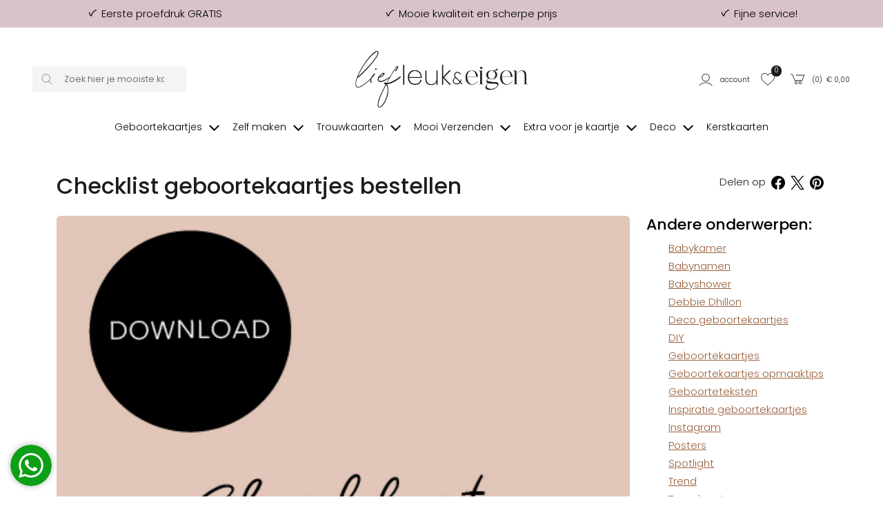

--- FILE ---
content_type: text/html; charset=UTF-8
request_url: https://liefleukeneigen.nl/blog/geboortekaartjes/checklist-geboortekaartjes-bestellen/131
body_size: 14855
content:
<!DOCTYPE html>
<html lang="nl">
        <head>
        <meta charset="UTF-8" />
        <meta http-equiv="X-UA-Compatible" content="IE=edge" />
        <meta name="viewport" content="width=device-width, initial-scale=1" />
        <meta name="apple-mobile-web-app-title" content="Lief Leuk & Eigen" />
        <meta name="format-detection" content="telephone=yes" />
        <meta name="csrf-token" content="uv624mESTH1rcbD2sSwio6Cv9um1CtHxbpaflzaM">

                    <meta name="description" content="Je geboortekaartjes staan klaar en hoeven straks alleen nog maar besteld te worden. Dat zal misschien je partner wel gaan doen. Maar wat moet hij bestellen? Vul deze checklist in en het bestellen gaat heel makkelijk!" />
        
                    <meta name="robots" content="index, follow" />
        
                    <meta name="p:domain_verify" content="bbc4d28a2474aab7d43c4bcb938029ae" />
        
                <script src="https://www.google.com/recaptcha/api.js?hl=&render=6LfzOoEqAAAAAIOgO1VUQlae5-0qJzbEE1eCSJII"></script>
        <style>
            .grecaptcha-badge { visibility: hidden !important; }
        </style>


                
        <!-- rich pin of meta / only if page is not blog -->
                <!-- /rich pin of meta -->

                
        <title>Checklist geboortekaartjes bestellen </title>

                    <link rel="shortcut icon" href="/storage/themes/drncards/img/favicon.ico" type="image/x-icon" />
            <link rel="icon" href="/storage/themes/drncards/img/favicon.ico" type="image/x-icon" />
        
        <!-- canonicals -->
                                                            <link rel="canonical" href="https://liefleukeneigen.nl/blog" />
                                


        <!-- Bootstrap -->
                <link href="https://cdn.jsdelivr.net/npm/bootstrap@5.2.3/dist/css/bootstrap.min.css" rel="stylesheet" integrity="sha384-rbsA2VBKQhggwzxH7pPCaAqO46MgnOM80zW1RWuH61DGLwZJEdK2Kadq2F9CUG65" crossorigin="anonymous">


        <!-- Custom grid and blocks styling for category page -->
        
        <!-- Default design styles -->
        <link rel="stylesheet" type="text/css" media="all" href="/themes/default_v2/theme_v2.css" />
        <link rel="stylesheet" type="text/css" media="all" href="/themes/default_v2/css/default_v2.css" />
        
        <!-- Temp solution for usp styling issue -->
        <style>
            .wl-uspslider-3 {
                width: 100%;
            }


            .wl-uspslider {
                position: relative;
                height: 25px;
                width: 100%;
                padding: 0;
                margin: 0;
                list-style: none;
            }

            @media (min-width: 768px) {
                .wl-uspslider {
                    display: flex;
                    flex-direction: row;
                    flex-wrap: wrap;
                    justify-content: space-around;
                    align-items: center;
                }

                .wl-uspslider li {
                    margin: 0.25rem 0.625rem;
                    text-align: left;
                    align-items: center;
                    justify-content: center;
                    line-height: 1;
                    text-align: center;
                }
            }

            @media (max-width: 767px) {
                .wl-uspslider {
                    display: block;
                    overflow: hidden;
                }

                .wl-uspslider li {
                    align-items: center;
                    display: flex;
                    height: 25px;
                    justify-content: center;
                    margin: 0;
                    line-height: 1;
                    padding: 0;
                    position: absolute;
                    text-align: center;
                    width: 100%;
                }

                .wl-uspslider li:first-child {
                    animation: uspOneOfThree 10s ease-in-out infinite;
                }

                .wl-uspslider li:nth-child(2) {
                    animation: uspTwoOfThree 10s ease-in-out infinite;
                }

                .wl-uspslider li:nth-child(3) {
                    animation: uspThreeOfThree 10s ease-in-out infinite;
                }
            }

            @keyframes uspOneOfThree {
                0%, 27%, to {
                    opacity: 1;
                    top: 0;
                }
                30% {
                    opacity: 0;
                    top: -42px;
                }
                97% {
                    opacity: 0;
                    top: 42px;
                }
            }

            @keyframes uspTwoOfThree {
                0%, 30% {
                    opacity: 0;
                    top: 42px;
                }
                33%, 60% {
                    opacity: 1;
                    top: 0;
                }
                63%, to {
                    opacity: 0;
                    top: -42px;
                }
            }

            @keyframes uspThreeOfThree {
                0%, 63% {
                    opacity: 0;
                    top: 42px;
                }
                66%, 94% {
                    opacity: 1;
                    top: 0;
                }
                97%, to {
                    opacity: 0;
                    top: -42px;
                }
            }

        </style>

        <!-- Custom manager base css -->
        <style type="text/css">
            /* load custom css file with id 1 */
            @import url(https://fonts.googleapis.com/css2?family=Poppins:ital,wght@0,300;0,400;0,500;0,600;0,700;1,300;1,400&display=swap);.account_button_panel{width:100%;border:#000 1px solid;background-color:#FFF!important;color:inherit!important;padding:2em;height:10vw;text-align:left!important}html,body,p,blockquote,h1,.h1,h2,.h2,h3,.h3,h4,.h4,h5,.h5,h6,.h6,#mp_mainmenu>ul>li>a{font-family:'Poppins'}html,body{font-weight:300}.upsell-type{font-weight:400}.category-filters-links a,.category-filters-links a:hover,.category-filters-links a:active{text-decoration:none}.block-text ul{list-style:disc}@media (max-width:991px){.gridholder-nomargin{margin-left:0px!important;margin-right:0px!important}}body{margin-bottom:0!important}.dropdown-menu{margin-right:-40%;z-index:999999}.footer-holder h5{font-weight:700}#footer-phone,#footer-phone-seperator{display:none;visibility:hidden}#welcome-linklist li.button{display:inline-block!important;width:32%;margin-right:4px;margin-bottom:8px}#welcome-linklist li.button a{border:#000 1px solid;display:block;padding-top:4px;padding-bottom:4px;padding-left:8px;padding-right:8px}.instagramfeed{display:block;position:relative}.instagramfeed ul{display:block;position:relative;width:100%;list-style:none;padding:0;margin:0}.instagramfeed li{display:block;position:relative;float:left;width:20%;padding:5px}.instagramfeed img{display:block;position:relative;width:100%;height:auto}@media (max-width:991px){.instagramfeed li{width:33.333%}}@media (max-width:451px){.instagramfeed li{width:50%}}@media (min-width:990px){.equalheight{display:flex;flex-wrap:wrap}.equalheight .blocktype-text{display:flex}.equalheight .blocktype-text .equalheightcontent{width:100%;height:100%}}@media (min-width:991px){body:not(.is_v2) .creative_hub{width:90%;margin-left:10%}}body:not(.is_v2) .creative_hub .item_list:before{display:table;content:" "}body:not(.is_v2) .creative_hub .item_list:after{clear:both;display:table;content:" "}body:not(.is_v2) .creative_hub .item_list{background-color:#FFF;border:#000 1px solid}body:not(.is_v2) .creative_hub .item_list h2,body:not(.is_v2) .creative_hub .item_list h3,body:not(.is_v2) .creative_hub .item_list h4,body:not(.is_v2) .creative_hub .item_list h5{margin-top:0;margin-bottom:5px;display:block;text-align:center}body:not(.is_v2) .creative_hub .menuitem{border:none;padding-left:2vw}body:not(.is_v2) .creative_hub .menuitem,body:not(.is_v2) .creative_hub .menuitem h2,body:not(.is_v2) .creative_hub .menuitem h3,body:not(.is_v2) .creative_hub .menuitem h4,body:not(.is_v2) .creative_hub .menuitem h5{text-align:left}.product_image_slide{padding:5vw}.actie-liefde{display:none!important}#back-to-top{z-index:9000}@media (max-width:991px){.mobile_image{display:block;position:relative;width:100%!important;height:auto!important}}.blog_content p{font-size:15px;line-height:26px;color:#1c1c1b}.archive-list{display:none}body.blog{font-size:15px}.blog_content .article .col-4-img ul{display:block;position:relative;width:100%;list-style:none;padding:0;margin:0}.blog_content .article .col-4-img li{display:block;position:relative;float:left;width:25%;height:20vw;padding:15px}.blog_content .article .col-4-img a{display:block;position:relative;width:100%;height:100%}.blog_content .article .col-4-img img{width:100%!important;height:100%!important;object-fit:contain}@media (max-width:991px){.blog_content .article .col-4-img li{width:50%;height:40vw}}th,td{padding:15px}.header-logo img{max-width:64%}.wrapper-header{margin-top:0}.breadcrumbs{text-transform:none}.breadcrumbs ol li a{color:#000}.maincontent{border-top:none}body:not(.is_v2){margin-top:0px!important}body:not(.is_v2):before{content:'Voor 15.00 uur besteld, dezelfde dag verwerkt!';display:block;position:relative;text-align:center;padding-top:.8em;padding-bottom:.8em;font-size:14px;width:100%;padding-right:3rem;padding-left:3rem;background-color:#d8c3cd}body:not(.is_v2) .header-account li a{border:none!important}body:not(.is_v2) .header-account li a:hover{background-color:#FFF}body:not(.is_v2) .footer-holder{background-color:#e0d9dd;font-size:14px}body:not(.is_v2) .category-content-holder{background-color:#FFF;border-top:none}body:not(.is_v2) .footerheader{position:relative;padding-bottom:.8em;margin-bottom:.8em;font-size:16px}body:not(.is_v2) .footerheader:after{content:"";display:block;position:absolute;left:0;bottom:0;width:75%;height:1px;background-color:currentColor}body:not(.is_v2) .footer-payment .container-fluid{background-color:#f9f9f9;padding-top:1em;padding-bottom:1em}body:not(.is_v2) .footer-payment-icon{display:inline-block;position:relative;min-height:15px;height:1.6vw;max-height:20px;width:auto;margin-right:1em}body:not(.is_v2) .copyright-holder{background-color:#f9f9f9;color:#000}body:not(.is_v2) .copyright-holder a{color:inherit;text-decoration:underline}@media (max-width:991px){body:not(.is_v2) .navbar-default{margin-top:2em;position:absolute;top:0;left:0}body:not(.is_v2) .navbar-toggle{border:none!important}body:not(.is_v2) .navbar-default .navbar-toggle .icon-bar{background-color:#888}body:not(.is_v2) .footerheader:after{width:100%}body:not(.is_v2) .footer-payment .container-fluid .col-xs-12{text-align:center!important}}@media (max-width:767px){body:not(.is_v2) .navbar-default{margin-top:10px}body:not(.is_v2) .header-holder{display:flex;align-items:stretch}body:not(.is_v2) .header-holder .header-logo{align-self:center}body:not(.is_v2) .header-account ul li a{padding-left:5px;padding-right:5px}}@media (min-width:992px){body:not(.is_v2) .navbar-holder .container{padding-right:0}body:not(.is_v2) #navigation_bar ul.navbar-nav>li{float:none;display:inline-block}body:not(.is_v2) #navigation_bar ul>li a{text-transform:none;font-size:14px;letter-spacing:0}body:not(.is_v2) #navigation_bar .navbar-collapse{width:100%}body:not(.is_v2) .navbar-nav{text-align:center;width:100%}body:not(.is_v2) #navigation_bar ul>li.first{display:none}body:not(.is_v2) #mini-search{border:none;background-color:#f4f4f4}body:not(.is_v2) .typeahead-button button,body:not(.is_v2) .typeahead-button button:hover{border:none!important;background-color:#f4f4f4!important;background-image:none!important}}@media (min-width:768px){body:not(.is_v2) .header-holder{padding-top:3em;padding-bottom:0}}.account_right_details{display:none}#footer .usp-back{width:100%;display:none}#footer .footer-low{width:100%}#footer .bottom-back .container{width:100%}
        </style>

        <!-- Custom manager css -->
        <style type="text/css">
                                                </style>

        <!-- Custom category page css -->
        <style type="text/css">
                </style>

        <!-- css based on isAdmin -->
        
        
        
	<script type="text/javascript" src="/js/blog.js"></script>

	<meta property="og:url" content="https://liefleukeneigen.nl/blog/geboortekaartjes/checklist-geboortekaartjes-bestellen/131" />
    <meta property="og:type" content="website" />
        <meta property="og:title" content="Checklist geboortekaartjes bestellen" />
            <meta property="og:description" content="Je geboortekaartjes staan klaar en hoeven straks alleen nog maar besteld te worden. Dat zal misschien je partner wel gaan doen. Maar wat moet hij bestellen? Vul deze checklist in en het bestellen gaat heel makkelijk!" />
        <meta property="og:image" content="https://liefleukeneigen.nl/storage/contents/images/checklist_geboortekaartjes_bestellen_tn.jpg" />



                
                    
                <script>
                    dataLayer = [];
                </script>
            
                            <!-- custom google analytics script -->
                <!-- Google Tag Manager -->
<script>!function(){"use strict";function l(e){for(var t=e,r=0,n=document.cookie.split(";");r<n.length;r++){var o=n[r].split("=");if(o[0].trim()===t)return o[1]}}function s(e){return localStorage.getItem(e)}function u(e){return window[e]}function A(e,t){e=document.querySelector(e);return t?null==e?void 0:e.getAttribute(t):null==e?void 0:e.textContent}var e=window,t=document,r="script",n="dataLayer",o="https://gtm.liefleukeneigen.nl",a="https://load.gtm.liefleukeneigen.nl",i="azpcwapxsz",c="f56v1kmk=aWQ9R1RNLU5DV1pDMw%3D%3D&page=1",g="stapeUserId",v="",E="",d=!1;try{var d=!!g&&(m=navigator.userAgent,!!(m=new RegExp("Version/([0-9._]+)(.*Mobile)?.*Safari.*").exec(m)))&&16.4<=parseFloat(m[1]),f="stapeUserId"===g,I=d&&!f?function(e,t,r){void 0===t&&(t="");var n={cookie:l,localStorage:s,jsVariable:u,cssSelector:A},t=Array.isArray(t)?t:[t];if(e&&n[e])for(var o=n[e],a=0,i=t;a<i.length;a++){var c=i[a],c=r?o(c,r):o(c);if(c)return c}else console.warn("invalid uid source",e)}(g,v,E):void 0;d=d&&(!!I||f)}catch(e){console.error(e)}var m=e,g=(m[n]=m[n]||[],m[n].push({"gtm.start":(new Date).getTime(),event:"gtm.js"}),t.getElementsByTagName(r)[0]),v=I?"&bi="+encodeURIComponent(I):"",E=t.createElement(r),f=(d&&(i=8<i.length?i.replace(/([a-z]{8}$)/,"kp$1"):"kp"+i),!d&&a?a:o);E.async=!0,E.src=f+"/"+i+".js?"+c+v,null!=(e=g.parentNode)&&e.insertBefore(E,g)}();</script>
<!-- End Google Tag Manager -->
                    
                
                
                
                <script type="text/javascript">
            const reWrites = 1;
        </script>

        <!-- structured data organisation -->
        <script type="application/ld+json">

            
                {
                    "@context": "http://schema.org",
                    "@type": "LocalBusiness",
                    "description": "Je geboortekaartjes staan klaar en hoeven straks alleen nog maar besteld te worden. Dat zal misschien je partner wel gaan doen. Maar wat moet hij bestellen? Vul deze checklist in en het bestellen gaat heel makkelijk!",
                    "name": "Lief Leuk & Eigen",
                    "telephone": "0251 - 200 203",
                    "email": "service@liefleukeneigen.nl",
                    "logo": "https://liefleukeneigen.nl/themes/drncards/img/logo-liggend-lief-leuk-en-eigen-zwart.png",
                    "image": "https://liefleukeneigen.nl/themes/drncards/img/logo-liggend-lief-leuk-en-eigen-zwart.png",
                    "url": "https://liefleukeneigen.nl",
                    "address" : "Heesterseweg 13",
                    "priceRange": "$",
                    "sameAs": ["https://www.facebook.com/LiefLeukenEigen","","https://nl.pinterest.com/liefleukeigen/","https://www.instagram.com/liefleukeneigen/","",""]
                }

            
        </script>
        <!-- /structured data organisation -->


                    <!-- structured data reviews -->
            <script type="application/ld+json">
                {
                    "@context": "https://schema.org/",
                    "@type": "AggregateRating",
                    "itemReviewed": {
                        "@type": "LocalBusiness",
                        "image": "https://liefleukeneigen.nl/themes/drncards/img/logo-liggend-lief-leuk-en-eigen-zwart.png",
                        "name": "Lief Leuk & Eigen",
                        "telephone": "0251 - 200 203",
                        "address" : "Heesterseweg 13 Geffen",
                        "priceRange": "$"
                    },
                    "ratingValue": "9.2",
                    "reviewCount": "807",
                    "bestRating": "10",
                    "worstRating": "1"
                }
            </script>
            <!-- /structured data reviews -->
        
        
                    <!-- structured data breadcrumbslist -->
            <script type="application/ld+json">
            {
                "@context": "https://schema.org",
                "@type": "BreadcrumbList",
                "itemListElement": [{
                    "@type": "ListItem",
                    "position": 1,
                    "name": "Home",
                    "item": "https://liefleukeneigen.nl"
                },{
                    "@type": "ListItem",
                    "position": 2,
                    "name": "Blog",
                    "item": "https://liefleukeneigen.nl/blog"
                }]
            }
            </script>
            <!-- /structured data breadcrumbslis -->
        
        
        <!-- load custom settings scripts: scripts_header -->
                <script src="https://analytics.ahrefs.com/analytics.js" data-key="rtWmQ8oQIn5mNJEytKanVw" async></script>

        <!-- load custom category scripts: scripts_header -->
                

    </head>

    <body class="is_v2 blog_detail">
                

                

                                                        <!-- custom google analytics script -->
                <!-- Google Tag Manager (noscript) -->
<noscript><iframe src="https://load.gtm.liefleukeneigen.nl/ns.html?id=GTM-NCWZC3" height="0" width="0" style="display:none;visibility:hidden"></iframe></noscript>
<!-- End Google Tag Manager (noscript) -->
                    
        
        <!-- main body wrapper -->
        <div class="body-wrapper">

            
            <!-- header -->
            <div id="main-header">
                <!-- pre header -->
                                <div id="text-header">
                                                                                                                                        <div class="wl-uspslider-3 d-flex align-items-center"><ul class="wl-uspslider"><li style=""><span class="drn-icon drn-icon-inline me-1 drn-icon-usp drn-icon-usp-svg usp-icon" style="background-image: none; -webkit-mask: url('/storage/images/icons/site-user/vink-lle-omgedraaid.svg') no-repeat 50% 50%;mask: url('/storage/images/icons/site-user/vink-lle-omgedraaid.svg') no-repeat 50% 50%;mask-size: contain; -webkit-mask-size: contain;"></span>Eerste proefdruk GRATIS</li><li style=""><span class="drn-icon drn-icon-inline me-1 drn-icon-usp drn-icon-usp-svg usp-icon" style="background-image: none; -webkit-mask: url('/storage/images/icons/site-user/vink-lle-omgedraaid.svg') no-repeat 50% 50%;mask: url('/storage/images/icons/site-user/vink-lle-omgedraaid.svg') no-repeat 50% 50%;mask-size: contain; -webkit-mask-size: contain;"></span>Mooie kwaliteit en scherpe prijs</li><li style=""><span class="drn-icon drn-icon-inline me-1 drn-icon-usp drn-icon-usp-svg usp-icon" style="background-image: none; -webkit-mask: url('/storage/images/icons/site-user/vink-lle-omgedraaid.svg') no-repeat 50% 50%;mask: url('/storage/images/icons/site-user/vink-lle-omgedraaid.svg') no-repeat 50% 50%;mask-size: contain; -webkit-mask-size: contain;"></span>Fijne service!</li></ul></div>
                                                                                                    </div>
                
                                
                                <div id="mp_mainmenu_backdrop"></div>
                                <div id="category-filters-block-slider-backdrop"></div>

                                
                <div id="sticky-header" class="sticky-header-desktop sticky-header-mobile">
                    <div id="logo-header" class="logo-header-v1 pt-md-4">
    <div class="container-xxxl">
        <div class="row">

            <!-- mobile menu button -->
                            <div class="mobile-menu-button-holder col-2 col-md-4 text-start d-flex align-items-center show-sm">
                                                                    <a href="#" target="_self" title="Mobile" class="mobilemenu_toggle" id="mobilemenu_toggle_open">
                            <span class="drn-icon drn-icon-inline me-1 drn-icon-mobile-menu drn-icon-mobile-menu-svg" style="background-image: none; -webkit-mask: url('/storage/images/icons/site-user/icons2menu3.svg') no-repeat 50% 50%;mask: url('/storage/images/icons/site-user/icons2menu3.svg') no-repeat 50% 50%;"></span>
                            <span class="header-icon-label">menu</span>
                        </a>
                                    </div>
            

            <!-- searchbar -->
                            <div class="search-holder col-12 col-md-3 d-flex align-items-center hide-sm">
                    <form action="/catalogsearch/result" class="" method="get" id="site-search-form">
        <input type="hidden" name="_token" value="uv624mESTH1rcbD2sSwio6Cv9um1CtHxbpaflzaM" autocomplete="off">        <div class="typeahead__container">
            <div class="typeahead__field">
                <div class="typeahead__button">
                    <button type="submit">
                        
                        <span class="typeahead__search-icon drn-icon-search drn-icon-search-svg" style="background-image: none; -webkit-mask: url('/storage/images/icons/site-user/frame14.svg') no-repeat 50% 50%;mask: url('/storage/images/icons/site-user/frame14.svg') no-repeat 50% 50%;mask-size: contain; -webkit-mask-size: contain;"></span>
                                            </button>
                </div>
                <div class="typeahead__query">
                    <input id="site-search-mobile" class="js-typeahead" type="search" value="" placeholder="Zoek hier je mooiste kaartje" name="search" autocomplete="off">
                </div>
            </div>
        </div>
    </form>


                </div>
            

            <!-- logo -->
            <div class="logo-holder col-5 col-md-6 text-center d-flex justify-content-center align-items-center">
                                    <a href="/" id="headerLogoHref"><img style="" class="logo-header-img logo-header-img-v1" src="/storage/themes/drncards/img/logo-liggend-lief-leuk-en-eigen-zwart.png" alt="Lief Leuk & Eigen" target="_self" width="250" height="55"></a>
                            </div>

            
            <!-- account -->
            <div class="account-holder col-5 col-md-3 text-end d-flex align-items-center">
                <ul itemscope itemtype="http://www.schema.org/SiteNavigationElement" class="logo-header-account ms-auto">
                    <li class="logo-header-account-hassubmenu">
                                                                                <a href="/mijnAccount" id="accountSubMenuInit" target="_self" id="slider-account-login" title="Account" itemprop="url" role="button">
                                <span class="drn-icon drn-icon-inline me-1 drn-icon-user drn-icon-user-svg" style="background-image: none; -webkit-mask: url('/storage/images/icons/site-user/frame11.svg') no-repeat 50% 50%;mask: url('/storage/images/icons/site-user/frame11.svg') no-repeat 50% 50%;mask-size: contain; -webkit-mask-size: contain;"></span>
                                <span itemprop="name" class="header-icon-label">Account</span>
                            </a>
                                                                    </li>
                    <li>
                                                                                <a href="#" id="likedcards" data-customerid="0" target="_self" title="Likes" itemprop="url" role="button">
                                <span class="drn-icon drn-icon-inline me-1 drn-icon-like drn-icon-like-svg" style="background-image: none; -webkit-mask: url('/storage/images/icons/site-user/frame12.svg') no-repeat 50% 50%;mask: url('/storage/images/icons/site-user/frame12.svg') no-repeat 50% 50%;mask-size: contain; -webkit-mask-size: contain;"></span>
                                <span itemprop="name" class="header-icon-label show-sm">Likes</span>
                            </a>
                                                <span class="header-icon-like-notification">0</span>
                    </li>
                    <li>
                                                                                <a href="/checkout/besteloverzicht" id="logo-header-cart" target="_self" title="Naar overzicht" itemprop="url" role="button">
                                <span class="drn-icon drn-icon-inline me-1 drn-icon-cart drn-icon-cart-svg" style="background-image: none; -webkit-mask: url('/storage/images/icons/site-user/frame13.svg') no-repeat 50% 50%;mask: url('/storage/images/icons/site-user/frame13.svg') no-repeat 50% 50%;mask-size: contain; -webkit-mask-size: contain;"></span>
                                <span id="logo-header-cart-holder" itemprop="name" class="header-icon-label hide-sm">(<span id="logo-header-cart-amount">0</span>)&nbsp;&nbsp;&euro; <span id="logo-header-cart-price">0,00</span></span><span itemprop="name" class="header-icon-label show-sm">Mandje</span>
                                <div id="logo-header-cart-overview">
                                    <div class="logo-header-cart-overview-container header-icon-label lh-lg">
                                        <div id="logo-header-cart-overview-container" class="container pt-2 pb-2 text-start"></div>
                                    </div>
                                </div>
                            </a>
                                            </li>
                </ul>
            </div>
        </div>
    </div>
</div>

                                                            <nav id="mp_mainmenu" itemscope itemtype="http://www.schema.org/SiteNavigationElement">

                        <div id="mobilemenu_header_container">
                            <!-- header -->
                            <div class="container mobilemenu_header pt-2 show-sm">
                                <div class="row">
                                    <div class="col-6 fs-5 ps-0">Menu</div>
                                    <div class="col-6 text-end pe-0">
                                        <a href="#" target="_self" title="Mobile" class="mobilemenu_toggle" id="mobilemenu_toggle_close">
                                                                                                                                            <span class="drn-icon drn-icon-inline me-1 drn-icon-close drn-icon-close-svg" style="background-image: none; -webkit-mask: url('/storage/images/icons/site-user/frame26.svg') no-repeat 50% 50%;mask: url('/storage/images/icons/site-user/frame26.svg') no-repeat 50% 50%;mask-size: contain; -webkit-mask-size: contain;"></span> sluiten
                                                                                    </a>
                                    </div>
                                </div>
                            </div>

                            <!-- searchbar -->
                            <div class="search-holder col-12 ps-3 pe-3 pt-3 show-sm">
                                <form action="/catalogsearch/result" class="" method="get" id="site-search-form">
        <input type="hidden" name="_token" value="uv624mESTH1rcbD2sSwio6Cv9um1CtHxbpaflzaM" autocomplete="off">        <div class="typeahead__container">
            <div class="typeahead__field">
                <div class="typeahead__button">
                    <button type="submit">
                        
                        <span class="typeahead__search-icon drn-icon-search drn-icon-search-svg" style="background-image: none; -webkit-mask: url('/storage/images/icons/site-user/frame14.svg') no-repeat 50% 50%;mask: url('/storage/images/icons/site-user/frame14.svg') no-repeat 50% 50%;mask-size: contain; -webkit-mask-size: contain;"></span>
                                            </button>
                </div>
                <div class="typeahead__query">
                    <input id="site-search-mobile" class="js-typeahead" type="search" value="" placeholder="Zoek hier je mooiste kaartje" name="search" autocomplete="off">
                </div>
            </div>
        </div>
    </form>


                            </div>
                        </div>

                        <!-- main menu -->
                        <ul id="mp_mainmenu_list" class="center" role="menu">
    
        
        
        
        
        <li class="mp_menuitem">
            <a itemprop="url" href="/geboortekaartjes" title="Geboortekaartjes" role="button" aria-expanded="false">
                <span itemprop="name">Geboortekaartjes
                                                                        
                            <span class="drn-icon drn-icon-inline drn-icon-menu-arrow drn-icon-menu-arrow-svg"></span>
                                                <span class="mp_submenu-icon"></span>
                                    </span>
            </a>
                            <ul class="mp_mainmenu_sub_nav mp_mainmenu_sub_nav_4">
                                            <li class="mp_mainmenu_sub_nav_content">
                            <p><span class="submenuheader">BEKIJK</span></p>

<ul>
	<li><a href="/geboortekaartjes/jongen" title="Jongenskaartjes">Jongenskaartjes</a></li>
	<li><a href="/geboortekaartjes/meisje" title="Meisjeskaartjes">Meisjeskaartjes</a></li>
	<li><a href="/geboortekaartjes-tweeling" title="Tweelingkaartjes">Tweelingkaartjes</a></li>
	<li><a href="/geboortekaartjes/neutraal" title="Neutrale en unisex geboortekaartjes">Neutrale kaartjes</a></li>
	<li><a href="https://liefleukeneigen.nl/geboortekaartjes/trends" title="Trends">Trend kaartjes</a></li>
	<li><a href="/zelf-maken/geboortekaartje-zelf-maken" title="Zelf ontwerpen">Zelf ontwerpen</a></li>
	<br />
	<li><a href="/geboortekaartjes/alle" title="Alle geboortekaartjes">Alle geboortekaartjes</a></li>
	<li><a href="https://liefleukeneigen.nl/geboortekaartjes/alle-stijlen">Alle stijlen</a></li>
	<li><a href="/alle-collecties">Alle designers</a></li>
</ul>
                        </li>
                                            <li class="mp_mainmenu_sub_nav_content">
                            <p><span class="submenuheader">SOORTEN</span></p>

<ul>
	<li><a href="https://liefleukeneigen.nl/geboortekaartjes/labels" title="Labels geboortekaartjes">Label geboortekaartjes</a></li>
	<li><a href="https://liefleukeneigen.nl/geboortekaartjes/folie" title="Folie geboortekaartjes">Folie geboortekaartjes</a></li>
	<li><a href="/geboortekaartjes/kalkpapier" title="Kalkpapier en transparant geboortekaartjes">Kalkpapier geboortekaartjes</a></li>
	<li><a href="/geboortekaartjes/hout" title="Houten geboortekaartjes">Houten geboortekaartjes</a></li>
	<li><a href="/geboortekaartjes/3d" title="Tent en 3d geboortekaartjes">3D en tentkaartjes</a></li>
	<li><a href="https://liefleukeneigen.nl/geboortekaartjes/originele-vorm" title="originele vorm geboortekaartjes">Originele vorm</a></li>
</ul>
                        </li>
                                            <li class="mp_mainmenu_sub_nav_content">
                            <span class="submenuheader">THEMA&#39;S</span>
<ul>
	<li><a href="https://liefleukeneigen.nl/geboortekaartjes/klassiek">Klassiek</a></li>
	<li><a href="https://liefleukeneigen.nl/geboortekaartjes/stoer">Stoer</a></li>
	<li><a href="https://liefleukeneigen.nl/geboortekaartjes/hip">Hip</a></li>
	<li><a href="https://liefleukeneigen.nl/geboortekaartjes/minimalistisch">Minimalistisch</a></li>
	<li><a href="https://liefleukeneigen.nl/geboortekaartjes/broertje">Broertje</a></li>
	<li><a href="https://liefleukeneigen.nl/geboortekaartjes/zusje">Zusje</a></li>
	<li><a href="https://liefleukeneigen.nl/geboortekaartjes/silhouette">Silhouette</a></li>
	<li><a href="https://liefleukeneigen.nl/geboortekaartjes/dieren">Dieren</a></li>
	<li><a href="https://liefleukeneigen.nl/geboortekaartjes-zwart-wit">Zwart wit</a></li>
	<li><a href="https://liefleukeneigen.nl/geboortekaartjes/kraft">Kraft</a></li>
</ul>
                        </li>
                                            <li class="mp_mainmenu_sub_nav_content">
                            <p>&nbsp;</p>

<p><img alt="gratis geboortekaartje of gratis trouwkaart" src="/storage/contents/images/geboortekaartjes/gratis-proefdruk-geboortekaartjes-trouwkaarten.png"></p>

<p>&nbsp;</p>

                        </li>
                                    </ul>
                    </li>
    
        
        
        
        
        <li class="mp_menuitem">
            <a itemprop="url" href="/zelf-maken" title="Zelf maken" role="button" aria-expanded="false">
                <span itemprop="name">Zelf maken
                                                                        
                            <span class="drn-icon drn-icon-inline drn-icon-menu-arrow drn-icon-menu-arrow-svg"></span>
                                                <span class="mp_submenu-icon"></span>
                                    </span>
            </a>
                            <ul class="mp_mainmenu_sub_nav mp_mainmenu_sub_nav_1">
                                            <li class="mp_mainmenu_sub_nav_content">
                            <p><span class="submenuheader">BEKIJK</span></p>

<ul>
	<li><a href="https://liefleukeneigen.nl/zelf-maken/geboortekaartje-zelf-maken" title="geboortekaartje zelf maken">Geboortekaartjes</a></li>
	<li><a href="https://liefleukeneigen.nl/zelf-maken/trouwkaarten-zelf-maken" title="trouwkaart zelf maken">Trouwkaarten</a></li>
	<li><a href="https://liefleukeneigen.nl/zelf-maken/losse-labeltjes" title="Losse labeltjes">Losse labeltjes</a></li>
</ul>
                        </li>
                                    </ul>
                    </li>
    
        
        
        
        
        <li class="mp_menuitem">
            <a itemprop="url" href="/trouwkaarten" title="Trouwkaarten" role="button" aria-expanded="false">
                <span itemprop="name">Trouwkaarten
                                                                        
                            <span class="drn-icon drn-icon-inline drn-icon-menu-arrow drn-icon-menu-arrow-svg"></span>
                                                <span class="mp_submenu-icon"></span>
                                    </span>
            </a>
                            <ul class="mp_mainmenu_sub_nav mp_mainmenu_sub_nav_4">
                                            <li class="mp_mainmenu_sub_nav_content">
                            <p><span class="submenuheader">BEKIJK</span></p>

<ul>
	<li><a href="/alle-trouwkaarten" title="Alle trouwkaarten">Alle trouwkaarten</a></li>
	<li><a href="/trouwhuisstijlen" title="Trouwhuisstijlen">Alle trouwhuisstijlen</a></li>
	<li><a href="/zelf-maken/trouwkaarten-zelf-maken" title="Start met een lege kaart">Start met een lege kaart</a></li>
</ul>
                        </li>
                                            <li class="mp_mainmenu_sub_nav_content">
                            <p><span class="submenuheader">SOORTEN</span></p>

<ul>
	<li><a href="/trouwkaarten/folie-trouwkaarten" title="Folie trouwkaarten">Folie trouwkaarten</a></li>
	<li><a href="/trouwkaarten/pocketfolds" title="Pocketfolds">Pocketfolds</a></li>
	<li><a href="/trouwkaarten/kalkpapier" title="Kalkpapier">Kalkpapier</a></li>
	<li><a href="/trouwkaarten/bijzondere-vormen" title="Bijzondere vormen">Bijzondere vormen</a></li>
	<li><a href="/trouwkaarten/losse-labels" title="Losse labels">Losse labels</a></li>
	<li><a href="/trouwkaarten/trouwbelofte-boekjes" title="Trouwbeloftes">Trouwgelofte boekjes</a></li>
</ul>
                        </li>
                                            <li class="mp_mainmenu_sub_nav_content">
                            <span class="submenuheader">THEMA&#39;S</span>
<ul>
	<li><a href="/trouwhuisstijlen/bloemen" title="Floral">Floral</a></li>
	<li><a href="/trouwhuisstijlen/olive" title="Klassiek">Klassiek</a></li>
	<li><a href="/trouwhuisstijlen/stoer-met-labels" title="Stoer met labels">Stoer met labels</a></li>
	<li><a href="/trouwhuisstijlen/love" title="Romantisch">Romantisch</a></li>
</ul>
                        </li>
                                            <li class="mp_mainmenu_sub_nav_content">
                            <p align="left"><a href="#" id="gp_slider" onclick="openslider('register');return false;"><img src="/storage/contents/images/geboortekaartjes/gratis-proefdruk-geboortekaartjes-trouwkaarten.png" /></a></p>
                        </li>
                                    </ul>
                    </li>
    
        
        
        
        
        <li class="mp_menuitem">
            <a itemprop="url" href="/mooi-verzenden" title="Mooi Verzenden" role="button" aria-expanded="false">
                <span itemprop="name">Mooi Verzenden
                                                                        
                            <span class="drn-icon drn-icon-inline drn-icon-menu-arrow drn-icon-menu-arrow-svg"></span>
                                                <span class="mp_submenu-icon"></span>
                                    </span>
            </a>
                            <ul class="mp_mainmenu_sub_nav mp_mainmenu_sub_nav_1">
                                            <li class="mp_mainmenu_sub_nav_content">
                            <span class="submenuheader">MAAK JE KEUZE</span>

<ul>
	<li><a href="https://liefleukeneigen.nl/mooi-verzenden/enveloppen">Enveloppen</a></li>
	<li><a href="https://liefleukeneigen.nl/mooi-verzenden/sluitstickers">Sluitstickers</a></li>
	<li><a href="https://liefleukeneigen.nl/mooi-verzenden/adresetiketten">Adresetiketten</a></li>
</ul>
                        </li>
                                    </ul>
                    </li>
    
        
        
        
        
        <li class="mp_menuitem">
            <a itemprop="url" href="/extra-voor-je-kaartje" title="Extra voor je kaartje" role="button" aria-expanded="false">
                <span itemprop="name">Extra voor je kaartje
                                                                        
                            <span class="drn-icon drn-icon-inline drn-icon-menu-arrow drn-icon-menu-arrow-svg"></span>
                                                <span class="mp_submenu-icon"></span>
                                    </span>
            </a>
                            <ul class="mp_mainmenu_sub_nav mp_mainmenu_sub_nav_1">
                                            <li class="mp_mainmenu_sub_nav_content">
                            <p><span class="submenuheader">MAAK JE KEUZE</span></p>

<ul>
	<li><a href="/extra-voor-je-kaartje/strikjes">Strikjes</a></li>
	<li><a href="/extra-voor-je-kaartje/clips">Paperclips</a></li>
	<li><a href="/extra-voor-je-kaartje/touwtjes">Touwtjes</a></li>
	<li><a href="https://liefleukeneigen.nl/geboortekaartjes/losse-labeltjes">Losse labeltjes</a></li>
</ul>
                        </li>
                                    </ul>
                    </li>
    
        
        
        
        
        <li class="mp_menuitem">
            <a itemprop="url" href="/deco" title="Deco" role="button" aria-expanded="false">
                <span itemprop="name">Deco
                                                                        
                            <span class="drn-icon drn-icon-inline drn-icon-menu-arrow drn-icon-menu-arrow-svg"></span>
                                                <span class="mp_submenu-icon"></span>
                                    </span>
            </a>
                            <ul class="mp_mainmenu_sub_nav mp_mainmenu_sub_nav_1">
                                            <li class="mp_mainmenu_sub_nav_content">
                            <p><span class="submenuheader">MAAK JE KEUZE</span></p>

<ul>
	<li><a href="https://liefleukeneigen.nl/deco/posters">Posters</a></li>
	<li><a href="https://liefleukeneigen.nl/deco/geboorteborden">Geboorteborden</a></li>
	<li><a href="https://liefleukeneigen.nl/deco/raamstickers">Raamstickers</a></li>
	<li><a href="https://liefleukeneigen.nl/deco/behangcirkel">Behangcirkels</a></li>
	<li><a href="https://liefleukeneigen.nl/deco/geboorte-tuinborden">Tuinborden</a></li>
	<li><a href="https://liefleukeneigen.nl/deco/kaartenhouder">Kaarthouders</a></li>
</ul>
                        </li>
                                    </ul>
                    </li>
    
        
        
        
        
        <li class="mp_menuitem">
            <a itemprop="url" href="/wenskaarten" title="Kerstkaarten" role="button" aria-expanded="false">
                <span itemprop="name">Kerstkaarten
                                    </span>
            </a>
                    </li>
    
    
</ul>


                    </nav>
                                        
                </div>

            </div>
            <!-- /header -->

            <!-- main -->
            <div id="main">


<style type="text/css" media="all">
	:root { --blog_thumbradius: 6px; --blog_category_feature_backgroundcolor: #fbf9f7; --blog_mostread_backgroundcolor: #fbf9f7; --blog_homepage_feature_backgroundcolor: #ffffff; }
</style>

<link href="https://liefleukeneigen.nl/build/assets/blog-DGGoRI__.css" rel="stylesheet" type="text/css" media="all" />

<meta itemprop="datePublished" content="2019-04-07" />
<meta itemprop="dateModified" content="2019-04-07">
<span itemprop="author" itemscope itemtype="http://schema.org/Person">
	<meta itemprop="name" content="Lief Leuk & Eigen" />
</span>
<span itemprop="publisher" itemscope itemtype="http://schema.org/Organization">
	<div itemprop="logo" itemscope itemtype="https://schema.org/ImageObject">
        <meta itemprop="url" content="https://liefleukeneigen.nlthemes/drncards/img/logo-liggend-lief-leuk-en-eigen-zwart.png">
        <meta itemprop="width" content="600">
        <meta itemprop="height" content="60">
    </div>
	<meta itemprop="name" content="Lief Leuk & Eigen" />
</span>
<meta itemprop="image" content="https://liefleukeneigen.nl/storage/contents/images/checklist_geboortekaartjes_bestellen_tn.jpg" />
<meta itemscope itemprop="mainEntityOfPage" itemType="https://schema.org/WebPage" itemid="https://liefleukeneigen.nl/blog/geboortekaartjes/checklist-geboortekaartjes-bestellen/131"/>

<div class="container pt-5">
	<div itemscope itemtype="http://schema.org/Article" class="blog-article">
		<div class="row">
			<div class="col-12">

								<div class="row">
					<div class="col-md-9">
												<h1 itemprop="headline" class="pb-3">Checklist geboortekaartjes bestellen</h1>
					</div>
					<div class="col-md-3 text-end">
						<span>Delen op&nbsp;</span>
						<a href="https://www.facebook.com/sharer/sharer.php?u=https://liefleukeneigen.nl/blog/geboortekaartjes/checklist-geboortekaartjes-bestellen/131" onclick="window.open(this.href,'targetWindow', 'toolbar=no, location=no, status=no, menubar=no, scrollbars=yes, resizable=yes, width=800, height=600'); return false;"><img src="/images/blog-share-facebook.svg" alt="Facebook" width="20" height="20" class="me-1" /></a>
						<a href="https://twitter.com/intent/tweet?text=Check%20deze%20blog%21%20https://liefleukeneigen.nl/blog/geboortekaartjes/checklist-geboortekaartjes-bestellen/131" onclick="window.open(this.href,'targetWindow', 'toolbar=no, location=no, status=no, menubar=no, scrollbars=yes, resizable=yes, width=800, height=600'); return false;"><img src="/images/blog-share-x.svg" alt="Twitter" width="20" height="20" class="me-1" /></a>
				        <a href="https://pinterest.com/pin/create/button/?url=https://liefleukeneigen.nl/blog/geboortekaartjes/checklist-geboortekaartjes-bestellen/131&media=https://liefleukeneigen.nl/storage/contents/images/checklist_geboortekaartjes_bestellen_tn.jpg&description=Check%20deze%20blog%21" onclick="window.open(this.href,'targetWindow', 'toolbar=no, location=no, status=no, menubar=no, scrollbars=yes, resizable=yes, width=800, height=600'); return false;"><img src="/images/blog-share-pinterest.svg" alt="Pinterest" width="20" height="20" class="me-1" /></a>
					</div>
				</div>

				<div class="row">
					<div class="col-md-9">
												<div class="row mb-5">
							<div class="col-12">
								<div class="blog-image ratio ratio-4x3 overflow-hidden">
									<img src="https://liefleukeneigen.nl/storage/contents/images/checklist_geboortekaartjes_bestellen_tn.jpg" class="w-100 h-100 img-fluid object-fit-cover" alt="Checklist geboortekaartjes bestellen">
								</div>
							</div>
						</div>
						<div class="row mb-5">
							<div class="col-12">
								<div class="article" itemprop="articleBody"><p><strong>Je geboortekaartje staat helemaal klaar en het is wachten op de kleine! Je hebt alle puntjes op de i gezet en je bent helemaal blij met het door jou ontworpen kaartje. Alleen de laatste gegevens hoeven straks nog ingevuld te worden. Dat kan je partner straks makkelijk even doen. Toch?</strong></p>

<h2>Bevalstress van de partner</h2>

<p>We zien vaak dat de eerste dagen direct na de geboorte hectisch zijn, vooral voor de partner. Die rent van hot naar her voor diverse kleine boodschapjes en is ook nog eens net papa geworden. Het hoofd loopt over. Vooral als het ook nog de eerste spruit is. Het bestellen van de geboortekaartjes op het moment supr&ecirc;me, kan dan best nog even een gedoe zijn.</p>

<h3>Goed voorbereiden is het halve werk</h3>

<p>Met deze checkllist geef je je partner direct een helder en duidelijk overzicht van wat er moet worden besteld. Geen twijfel meer. Welke bestanden moet hij gebruiken, moet hij (of zij) wel of geen enveloppen bestellen en staan de adressen al klaar in het account? Een fijn lijstje dat net even helpt het overzicht te bewaren in deze hectische periode en er voor zorgt dat de bestelling in een keer goed gaat. Vul hem in, bewaar hem bij je documenten voor rondom de geboorte en je bent helemaal klaar om te bevallen. Afgevinkt!</p>

<p><a href="/contents/files/Checklist_geboortekaartjes_bestellen_LiefLeukEigen.jpg"><img alt="Checklist geboortekaartjes bestellen" src="/contents/images/checklist_geboortekaartjes_bestellen.jpg" style="height:900px; width:600px" /></a></p>

<p>&nbsp;</p>
</div>
							</div>
						</div>
					</div>
					<div class="col-md-3">
												<div class="category-list blog-list col-md-12">
	<h2 class="category-list-title title">Andere onderwerpen:</h2>
	<div class="col-md-12">
		<ul>
							<li><a href="/blog/babykamer">Babykamer</a></li>
							<li><a href="/blog/babynamen">Babynamen</a></li>
							<li><a href="/blog/babyshower">Babyshower</a></li>
							<li><a href="/blog/debbie-dhillon">Debbie Dhillon</a></li>
							<li><a href="/blog/deco-geboortekaartjes">Deco geboortekaartjes</a></li>
							<li><a href="/blog/diy">DIY</a></li>
							<li><a href="/blog/geboortekaartjes">Geboortekaartjes</a></li>
							<li><a href="/blog/geboortekaartjes-opmaaktips">Geboortekaartjes opmaaktips</a></li>
							<li><a href="/blog/geboorteteksten">Geboorteteksten</a></li>
							<li><a href="/blog/inspiratie-geboortekaartjes">Inspiratie geboortekaartjes</a></li>
							<li><a href="/blog/instagram">Instagram</a></li>
							<li><a href="/blog/posters">Posters</a></li>
							<li><a href="/blog/spotlight">Spotlight</a></li>
							<li><a href="/blog/trend">Trend</a></li>
							<li><a href="/blog/trouwkaarten">Trouwkaarten</a></li>
							<li><a href="/blog/vlog">Vlog</a></li>
							<li><a href="/blog/zwangerschap">Zwangerschap</a></li>
					</ul>
	</div>
</div>						<div class="archive-list blog-list col-md-12">
	<h2 class="archive-list-title title">Archief:</h2>
	<div class="col-md-12">
		<ul>
							<li><a href="/blog/archief/1-11-2025">November 2025</a></li>							<li><a href="/blog/archief/1-01-2024">January 2024</a></li>							<li><a href="/blog/archief/1-12-2023">December 2023</a></li>							<li><a href="/blog/archief/1-11-2023">November 2023</a></li>							<li><a href="/blog/archief/1-10-2023">October 2023</a></li>							<li><a href="/blog/archief/1-07-2023">July 2023</a></li>							<li><a href="/blog/archief/1-06-2023">June 2023</a></li>							<li><a href="/blog/archief/1-01-2022">January 2022</a></li>							<li><a href="/blog/archief/1-12-2021">December 2021</a></li>							<li><a href="/blog/archief/1-11-2021">November 2021</a></li>							<li><a href="/blog/archief/1-10-2021">October 2021</a></li>							<li><a href="/blog/archief/1-08-2021">August 2021</a></li>							<li><a href="/blog/archief/1-07-2021">July 2021</a></li>							<li><a href="/blog/archief/1-12-2020">December 2020</a></li>							<li><a href="/blog/archief/1-10-2020">October 2020</a></li>							<li><a href="/blog/archief/1-09-2020">September 2020</a></li>							<li><a href="/blog/archief/1-08-2020">August 2020</a></li>							<li><a href="/blog/archief/1-07-2020">July 2020</a></li>							<li><a href="/blog/archief/1-06-2020">June 2020</a></li>							<li><a href="/blog/archief/1-03-2020">March 2020</a></li>							<li><a href="/blog/archief/1-12-2019">December 2019</a></li>							<li><a href="/blog/archief/1-09-2019">September 2019</a></li>							<li><a href="/blog/archief/1-05-2019">May 2019</a></li>							<li><a href="/blog/archief/1-04-2019">April 2019</a></li>							<li><a href="/blog/archief/1-01-2019">January 2019</a></li>							<li><a href="/blog/archief/1-11-2018">November 2018</a></li>							<li><a href="/blog/archief/1-10-2018">October 2018</a></li>							<li><a href="/blog/archief/1-09-2018">September 2018</a></li>							<li><a href="/blog/archief/1-08-2018">August 2018</a></li>							<li><a href="/blog/archief/1-07-2018">July 2018</a></li>							<li><a href="/blog/archief/1-06-2018">June 2018</a></li>							<li><a href="/blog/archief/1-05-2018">May 2018</a></li>							<li><a href="/blog/archief/1-02-2018">February 2018</a></li>							<li><a href="/blog/archief/1-01-2018">January 2018</a></li>							<li><a href="/blog/archief/1-12-2017">December 2017</a></li>							<li><a href="/blog/archief/1-11-2017">November 2017</a></li>							<li><a href="/blog/archief/1-10-2017">October 2017</a></li>							<li><a href="/blog/archief/1-09-2017">September 2017</a></li>							<li><a href="/blog/archief/1-08-2017">August 2017</a></li>							<li><a href="/blog/archief/1-07-2017">July 2017</a></li>							<li><a href="/blog/archief/1-06-2017">June 2017</a></li>							<li><a href="/blog/archief/1-05-2017">May 2017</a></li>							<li><a href="/blog/archief/1-04-2017">April 2017</a></li>							<li><a href="/blog/archief/1-03-2017">March 2017</a></li>							<li><a href="/blog/archief/1-02-2017">February 2017</a></li>							<li><a href="/blog/archief/1-01-2017">January 2017</a></li>							<li><a href="/blog/archief/1-12-2016">December 2016</a></li>							<li><a href="/blog/archief/1-11-2016">November 2016</a></li>							<li><a href="/blog/archief/1-10-2016">October 2016</a></li>							<li><a href="/blog/archief/1-09-2016">September 2016</a></li>							<li><a href="/blog/archief/1-08-2016">August 2016</a></li>							<li><a href="/blog/archief/1-07-2016">July 2016</a></li>							<li><a href="/blog/archief/1-05-2016">May 2016</a></li>							<li><a href="/blog/archief/1-04-2016">April 2016</a></li>							<li><a href="/blog/archief/1-03-2016">March 2016</a></li>							<li><a href="/blog/archief/1-02-2016">February 2016</a></li>							<li><a href="/blog/archief/1-01-2016">January 2016</a></li>							<li><a href="/blog/archief/1-12-2015">December 2015</a></li>												</ul>
	</div>
</div>					</div>
				</div>
				
			</div>
		</div>
	</div>
</div>

            </div>
            <!-- /main -->

            <!-- faq's -->
                        
                                    
                        <!-- custom -->
            <div class="custom-footer clearfix">
                <!-- staticblock: footer_fullwidth_1 --><!-- not found or empty --><!-- /staticblock: footer_fullwidth_1 -->
            </div>
            <!-- /custom -->

            <!-- footer -->
            <div id="pre-footer">
                <div class="container-xxxl pt-2 pb-2">
                    <div class="row">
                        <div class="col-12 col-md-6 d-flex align-items-center justify-content-start pre-footer-column1">
                            <img src="/images/msp-icons/ideal.svg" alt="iDEAL" title="iDEAL" class="footer-payment-icon" width="50" height="25" />                                                                                    <img src="/images/msp-icons/sofort-en.svg" alt="SOFORT Banking" title="SOFORT Banking" class="footer-payment-icon" width="50" height="25" />                            <img src="/images/msp-icons/visa.svg" alt="VISA" title="VISA" class="footer-payment-icon" width="50" height="25" />                            <img src="/images/msp-icons/mastercard.svg" alt="MasterCard" title="MasterCard" class="footer-payment-icon" width="50" height="25" />                            <img src="/images/msp-icons/mistercash.svg" alt="Bancontact" title="Bancontact" class="footer-payment-icon" width="50" height="25" />                            <img src="/images/msp-icons/giropay.svg" alt="Giropay" title="Giropay" class="footer-payment-icon" width="50" height="25" />                                                                                                                                                                                                </div>
                        <div class="col-12 col-md-6 d-flex align-items-center justify-content-end pre-footer-column2">
                                                                                                                            <div onclick="window.open('https://www.feedbackcompany.com/NL-NL/reviews/lief%2Dleuk%2Deigen/');" style="cursor:pointer;">
        <div class="feedback-holder">
        <div class="feedback-starholder">
            <img class="feedback-star feedback-star-half feedback-star-full" src="/images/feedback/feedback-star-empty.png" alt="ster" height="20" width="20">
            <img class="feedback-star feedback-star-half feedback-star-full" src="/images/feedback/feedback-star-empty.png" alt="ster" height="20" width="20">
            <img class="feedback-star feedback-star-half feedback-star-full" src="/images/feedback/feedback-star-empty.png" alt="ster" height="20" width="20">
            <img class="feedback-star feedback-star-half feedback-star-full" src="/images/feedback/feedback-star-empty.png" alt="ster" height="20" width="20">
            <img class="feedback-star feedback-star-half " src="/images/feedback/feedback-star-empty.png" alt="ster" height="20" width="20">
        </div>
        <div class="feedback-rating">
            <meta itemprop="name" content="Lief Leuk & Eigen">
            <span class="feedback-rating-score">9.2</span>/<span class="feedback-rating-best">10</span> van 
            <span class="feedback-rating-reviews">807</span> <u>beoordelingen</u>.
        </div>
    </div>
</div>                                                                                </div>
                    </div>
                </div>
            </div>



            <div id="main-footer">
                <div class="container-xxxl pt-4">
                    <div class="row">
                        <div class="col-12 col-md-6 col-lg-3 main-footer-column1">
                                                            <span class="footer-heading">Geboortekaartjes
                                                                                                                    <span class="drn-icon drn-icon-inline me-2 drn-icon-menu-arrow drn-icon-menu-arrow-svg d-sm-block d-md-none float-end" style="background-image: none; -webkit-mask: url('/storage/images/icons/site-user/iconpulldown.svg') no-repeat 50% 50%;mask: url('/storage/images/icons/site-user/iconpulldown.svg') no-repeat 50% 50%;mask-size: contain; -webkit-mask-size: contain;"></span>
                                                                    </span>
                                                                                        <div class="footermenu-content-expander">
                                    <ul class="pb-4" itemscope itemtype="http://www.schema.org/SiteNavigationElement">
                                                                                    <li><a href="https://liefleukeneigen.nl/geboortekaartjes" itemprop="url"><span itemprop="name">Geboortekaartjes</span></a></li>
                                                                                    <li><a href="https://liefleukeneigen.nl/geboortekaartjes/jongen" itemprop="url"><span itemprop="name">Geboortekaartjes jongens</span></a></li>
                                                                                    <li><a href="https://liefleukeneigen.nl/geboortekaartjes/meisje" itemprop="url"><span itemprop="name">Geboortekaartjes meisjes</span></a></li>
                                                                                    <li><a href="https://liefleukeneigen.nl/geboortekaartjes/neutraal" itemprop="url"><span itemprop="name">Neutrale geboortekaartjes</span></a></li>
                                                                                    <li><a href="https://liefleukeneigen.nl/zelf-maken/geboortekaartje-zelf-maken" itemprop="url"><span itemprop="name">Zelf geboortekaartjes maken</span></a></li>
                                                                                    <li><a href="https://liefleukeneigen.nl/geboortekaartjes/folie" itemprop="url"><span itemprop="name">Geboortekaartjes met folie</span></a></li>
                                                                                    <li><a href="https://liefleukeneigen.nl/geboortekaartjes/originele-vorm" itemprop="url"><span itemprop="name">Geboortekaartjes originele vorm</span></a></li>
                                                                                    <li><a href="https://liefleukeneigen.nl/geboortekaartjes/alle" itemprop="url"><span itemprop="name">Alle geboortekaartjes</span></a></li>
                                                                                    <li><a href="https://liefleukeneigen.nl/geboortekaartjes/gratis-proefkaartje-geboortekaartje" itemprop="url"><span itemprop="name">Gratis proefkaartje</span></a></li>
                                                                                    <li><a href="https://liefleukeneigen.nl/tips-geboortekaartje/opmaakhulp" itemprop="url"><span itemprop="name">Opmaakhulp geboortekaartje</span></a></li>
                                                                                    <li><a href="https://liefleukeneigen.nl/geboortekaartjes/ontwerp-op-maat" itemprop="url"><span itemprop="name">Geboortekaartje op maat</span></a></li>
                                                                                    <li><a href="https://liefleukeneigen.nl/geboortekaartjes/bestellen" itemprop="url"><span itemprop="name">Snel en makkelijk bestellen</span></a></li>
                                                                            </ul>
                                </div>
                                                        <!-- staticblock: footer_column_1 --><!-- not found or empty --><!-- /staticblock: footer_column_1 -->
                        </div>
                        <div class="col-12 col-md-6 col-lg-3 main-footer-column2">
                                                            <span class="footer-heading">Trouwkaarten
                                                                                                                    <span class="drn-icon drn-icon-inline me-2 drn-icon-menu-arrow drn-icon-menu-arrow-svg d-sm-block d-md-none float-end" style="background-image: none; -webkit-mask: url('/storage/images/icons/site-user/iconpulldown.svg') no-repeat 50% 50%;mask: url('/storage/images/icons/site-user/iconpulldown.svg') no-repeat 50% 50%;mask-size: contain; -webkit-mask-size: contain;"></span>
                                                                    </span>
                                                                                        <div class="footermenu-content-expander">
                                    <ul class="pb-4" itemscope itemtype="http://www.schema.org/SiteNavigationElement">
                                                                                    <li><a href="https://liefleukeneigen.nl/trouwkaarten" itemprop="url"><span itemprop="name">Trouwkaarten</span></a></li>
                                                                                    <li><a href="https://liefleukeneigen.nl/trouwkaarten/bijzondere-vormen" itemprop="url"><span itemprop="name">Trouwkaarten originele vorm</span></a></li>
                                                                                    <li><a href="https://liefleukeneigen.nl/zelf-maken/trouwkaarten-zelf-maken" itemprop="url"><span itemprop="name">Trouwkaarten zelf maken</span></a></li>
                                                                                    <li><a href="https://liefleukeneigen.nl/trouwkaarten/gratis-proefdruk-trouwkaart" itemprop="url"><span itemprop="name">Gratis trouwkaart</span></a></li>
                                                                                    <li><a href="https://liefleukeneigen.nl/trouwkaarten/gratis-opmaakhulp" itemprop="url"><span itemprop="name">Opmaakhulp trouwkaart</span></a></li>
                                                                                    <li><a href="https://liefleukeneigen.nl/trouwkaarten/bestellen" itemprop="url"><span itemprop="name">Makkelijk trouwkaart bestellen</span></a></li>
                                                                                    <li><a href="https://liefleukeneigen.nl/trouwkaarten/wat-kost-een-trouwkaartje" itemprop="url"><span itemprop="name">Wat kost een trouwkaart</span></a></li>
                                                                                    <li><a href="https://liefleukeneigen.nl/trouwkaarten/hoeveel-trouwkaarten-bestellen" itemprop="url"><span itemprop="name">Hoeveel trouwkaarten?</span></a></li>
                                                                                    <li><a href="https://liefleukeneigen.nl/trouwkaarten/wanneer-trouwkaarten-versturen" itemprop="url"><span itemprop="name">Wanneer trouwkaart versturen?</span></a></li>
                                                                            </ul>
                                </div>
                                                        <!-- staticblock: footer_column_2 --><!-- not found or empty --><!-- /staticblock: footer_column_2 -->
                        </div>
                        <div class="col-12 col-md-6 col-lg-3 main-footer-column3">
                                                            <span class="footer-heading">Info & prijzen
                                                                                                                    <span class="drn-icon drn-icon-inline me-2 drn-icon-menu-arrow drn-icon-menu-arrow-svg d-sm-block d-md-none float-end" style="background-image: none; -webkit-mask: url('/storage/images/icons/site-user/iconpulldown.svg') no-repeat 50% 50%;mask: url('/storage/images/icons/site-user/iconpulldown.svg') no-repeat 50% 50%;mask-size: contain; -webkit-mask-size: contain;"></span>
                                                                    </span>
                                                                                        <div class="footermenu-content-expander">
                                    <ul class="pb-4" itemscope itemtype="http://www.schema.org/SiteNavigationElement">
                                                                                    <li><a href="/blog" itemprop="url"><span itemprop="name">Blog</span></a></li>
                                                                                    <li><a href="https://liefleukeneigen.nl/meer-informatie/levertijden" itemprop="url"><span itemprop="name">Snel in huis: levertijden</span></a></li>
                                                                                    <li><a href="https://liefleukeneigen.nl/meer-informatie/formaat-aanpassen" itemprop="url"><span itemprop="name">Formaat aanpassen</span></a></li>
                                                                                    <li><a href="https://liefleukeneigen.nl/papiersoorten" itemprop="url"><span itemprop="name">Papiersoorten</span></a></li>
                                                                                    <li><a href="https://liefleukeneigen.nl/geboortekaartjes/wat-kost-een-geboortekaartje" itemprop="url"><span itemprop="name">Wat kost een geboortekaartje</span></a></li>
                                                                                    <li><a href="https://liefleukeneigen.nl/geboortekaartjes/hoeveel-geboortekaartjes-bestellen" itemprop="url"><span itemprop="name">Hoeveel geboortekaartjes</span></a></li>
                                                                                    <li><a href="https://liefleukeneigen.nl/geboortekaartjes/teksten-gedichtjes" itemprop="url"><span itemprop="name">Teksten geboortekaartje</span></a></li>
                                                                                    <li><a href="https://liefleukeneigen.nl/hippe-babynamen" itemprop="url"><span itemprop="name">Hippe Babynamen</span></a></li>
                                                                                    <li><a href="https://liefleukeneigen.nl/inschrijven-nieuwsbrief" itemprop="url"><span itemprop="name">Inschrijven nieuwsbrief</span></a></li>
                                                                            </ul>
                                </div>
                                                        <!-- staticblock: footer_column_3 --><!-- not found or empty --><!-- /staticblock: footer_column_3 -->
                        </div>
                        <div class="col-12 col-md-6 col-lg-3 main-footer-column4">
                                                            <span class="footer-heading">Klantenservice
                                                                                                                    <span class="drn-icon drn-icon-inline me-2 drn-icon-menu-arrow drn-icon-menu-arrow-svg d-sm-block d-md-none float-end" style="background-image: none; -webkit-mask: url('/storage/images/icons/site-user/iconpulldown.svg') no-repeat 50% 50%;mask: url('/storage/images/icons/site-user/iconpulldown.svg') no-repeat 50% 50%;mask-size: contain; -webkit-mask-size: contain;"></span>
                                                                    </span>
                                                                                        <div class="footermenu-content-expander">
                                    <ul class="pb-4" itemscope itemtype="http://www.schema.org/SiteNavigationElement">
                                                                                    <li><a href="https://liefleukeneigen.nl/veelgestelde-vragen-kaartjes" itemprop="url"><span itemprop="name">Veelgestelde vragen</span></a></li>
                                                                                    <li><a href="https://liefleukeneigen.nl/meer-informatie/contact" itemprop="url"><span itemprop="name">Contact</span></a></li>
                                                                                    <li><a href="https://liefleukeneigen.nl/meer-informatie/wie-zijn-wij" itemprop="url"><span itemprop="name">Over ons</span></a></li>
                                                                                    <li><a href="https://liefleukeneigen.nl/algemene-voorwaarden" itemprop="url"><span itemprop="name">Algemene voorwaarden</span></a></li>
                                                                                    <li><a href="https://liefleukeneigen.nl/privacy-verklaring" itemprop="url"><span itemprop="name">Privacy verklaring</span></a></li>
                                                                                    <li><a href="https://liefleukeneigen.nl/vacatures" itemprop="url"><span itemprop="name">Vacatures</span></a></li>
                                                                            </ul>
                                </div>
                                                            <div class="social_links pb-4">
                                                                    <span class="footer-heading">Volg Lief Leuk & Eigen Online</span>
                                                                <ul>
                                                                                                                                                                    <li class="pinterest">
                                                <a target="_blank" href="https://nl.pinterest.com/liefleukeigen/">
                                                    <span class="drn-icon drn-icon-pinterest drn-icon-pinterest-svg" style="background-image: none; -webkit-mask: url('/storage/images/icons/site-user/frame22.svg') no-repeat 50% 50%;mask: url('/storage/images/icons/site-user/frame22.svg') no-repeat 50% 50%;mask-size: contain; -webkit-mask-size: contain;"></span>
                                                    <span class="visually-hidden-focusable">Pinterest</span>
                                                </a>
                                            </li>
                                                                                                                                                                                                                                                <li class="facebook">
                                                <a target="_blank" href="https://www.facebook.com/LiefLeukenEigen">
                                                    <span class="drn-icon drn-icon-facebook drn-icon-facebook-svg" style="background-image: none; -webkit-mask: url('/storage/images/icons/site-user/frame24.svg') no-repeat 50% 50%;mask: url('/storage/images/icons/site-user/frame24.svg') no-repeat 50% 50%;mask-size: contain; -webkit-mask-size: contain;"></span>
                                                    <span class="visually-hidden-focusable">Facebook</span>
                                                </a>
                                            </li>
                                                                                                                                                                                                                                                                                                                        <li class="instagram">
                                                <a target="_blank" href="https://www.instagram.com/liefleukeneigen/">
                                                    <span class="drn-icon drn-icon-instagram drn-icon-instagram-svg" style="background-image: none; -webkit-mask: url('/storage/images/icons/site-user/frame21.svg') no-repeat 50% 50%;mask: url('/storage/images/icons/site-user/frame21.svg') no-repeat 50% 50%;mask-size: contain; -webkit-mask-size: contain;"></span>
                                                    <span class="visually-hidden-focusable">Instagram</span>
                                                </a>
                                            </li>
                                                                                                            </ul>
                            </div>
                        </div>
                    </div>
                </div>
            </div>
            <div id="copyright-footer">
                                                <div class="container-xxxl pt-4 pb-4">
    <div class="row justify-content-md-center text-center">
        <div class="col-12">
            <ul itemscope itemtype="http://www.schema.org/SiteNavigationElement">
                                                    <li><a href="/meer-informatie/contact" itemprop="url"><span itemprop="name">Contact</span></a><span id="copyright-footer-separator_02"> | </span></li>
                                                    <li><a href="/disclaimer" itemprop="url"><span itemprop="name">Disclaimer</span></a><span id="copyright-footer-separator_03"> | </span></li>
                            </ul>
            <ul>
                ma t/m vrij 10.00 uur - 16.00 uur<span id="footer-phone-seperator"> - </span><a id="footer-phone" href="tel:0251 - 200 203" title="telefoon">0251 - 200 203</a><span id="footer-email-seperator"> - </span><a id="footer-email" href="mailto:service@liefleukeneigen.nl" title="email">service@liefleukeneigen.nl</a>
            </ul>
            <ul>
                <li><span id="copyright-footer-separator_04"> | </span>Lief Leuk &  Eigen</li><span id="copyright-footer-separator_05"> | </span>powered by DRN Cards 2026</li>
            </ul>
        </div>
    </div>
</div>            </div>
                        
            <!-- /footer -->

            <!-- back to top -->
            <a id="back-to-top" href="#" role="button">
                                                        <span class="drn-icon drn-icon-inline drn-icon-menu-arrow drn-icon-menu-arrow-svg" style="background-image: none; -webkit-mask: url('/storage/images/icons/site-user/iconpulldown.svg') no-repeat 50% 50%;mask: url('/storage/images/icons/site-user/iconpulldown.svg') no-repeat 50% 50%;mask-size: contain; -webkit-mask-size: contain;"></span>
                            </a>
            <!-- /back to top -->

        <!-- /main body wrapper -->
        </div>

        
                
                <div class="modal fade" id="confirmModal" tabindex="-1" aria-labelledby="confirmModalLabel" aria-hidden="true">
            <div class="modal-dialog">
                <div class="modal-content">
                    <div class="modal-header">
                        <h5 class="modal-title" id="confirmModalLabel">Modal title</h5>
                        <button type="button" class="btn-close" data-bs-dismiss="modal" aria-label="Close"></button>
                    </div>
                    <div class="modal-body" id="confirmModalBody">
                    ...
                    </div>
                    <div class="modal-footer">
                        <button type="button" id="confirmModalDismiss" class="btn btn-primary btn-sm btn-action" data-bs-dismiss="modal">Ok</button>
                    </div>
                </div>
            </div>
        </div>

                <div class="modal modal-lg fade" id="wishlistModal" tabindex="-1" aria-labelledby="wishlistModalLabel" aria-hidden="true">
            <div class="modal-dialog">
                <div class="modal-content">
                    <div class="modal-header">
                        <h5 class="modal-title" id="wishlistModalLabel">
                                                                                            <span class="drn-icon drn-icon-inline drn-icon-like-checked drn-icon-like-checked-svg" style="background-image: none; -webkit-mask: url('/storage/images/icons/site-user/iconheart-checked.svg') no-repeat 50% 50%;mask: url('/storage/images/icons/site-user/iconheart-checked.svg') no-repeat 50% 50%;mask-size: contain; -webkit-mask-size: contain;"></span>
                                                    </h5>
                        <button type="button" class="btn-close" data-bs-dismiss="modal" aria-label="Close"></button>
                    </div>
                    <div class="modal-body" id="wishlistModalBody">
                        <div class="wishlist-modal-title h3 text-center">Dit zijn (tot nu toe) jouw favorieten!</div>
                        <div class="wishlist-modal-text text-center">Je hebt tot nu toe <span id="wishlist-modal-productquantity">deze 3 kaartjes</span> opgeslagen.<!-- staticblock: customer_wishlist_popup --><div class="isStaticBlock" data-id="customer_wishlist_popup"><!-- statisch blok: customer_wishlist_popup -->Maak nu een account aan om ze niet te verliezen. Wil je jouw favorieten met eigen teksten thuis bekijken? Bestel dan een GRATIS proefdruk.<!-- eind statisch blok --></div><!-- /staticblock: customer_wishlist_popup --></div>
                        <div class="slickjs-flexboxwrapper">
                            <div id="wishlistSlick"></div>
                        </div>
                        <div class="wishlist-modal-actions text-center">
                            <a href="/mijnAccount?event=like_popup" id="whishlistPopup-createAccount" class="btn btn-action" title="Account aanmaken">Account aanmaken</a><br /><a href="/mijnAccount" class="btn btn-link" title="Ik heb al een account" id="whishlistPopup-hasAccount">Ik heb al een account</a>
                        </div>
                    </div>
                                    </div>
            </div>
        </div>

                        <div class="modal fade" id="registerModal" data-bs-backdrop="static" data-bs-keyboard="false" tabindex="-1" aria-labelledby="registerModalLabel" aria-hidden="true">
            <div class="modal-dialog">
                <div class="modal-content">
                    <div class="modal-header">
                        <h4 class="modal-title fs-5" id="registerModalLabel">Gratis proefkaartje van ons!</h4>
                        <button type="button" class="btn-close" data-bs-dismiss="modal" aria-label="Close"></button>
                    </div>
                    <div class="modal-body" id="registerModalBody">

                        <form id="popupRegister">
                            <p>Maak nu snel en makkelijk een account aan, en bestel een gratis proefdruk. Deze code vind je in het winkelmandje!</p>

                            <input type="hidden" name="g-recaptcha-response" id="g-recaptcha-response-697192c704539"><script>
  grecaptcha.ready(function() {
      grecaptcha.execute('6LfzOoEqAAAAAIOgO1VUQlae5-0qJzbEE1eCSJII', {action: 'register'}).then(function(token) {
         document.getElementById('g-recaptcha-response-697192c704539').value = token;
      });
  });
  </script>

                            <input type="hidden" name="action" value="register">
                            <input type="hidden" name="ajax" value="true">
                            <input type="hidden" name="action_after_register" value="to_account">
                            <input type="hidden" name="urlref" id="urlref" value="-" />
                            <input type="hidden" name="_token" value="uv624mESTH1rcbD2sSwio6Cv9um1CtHxbpaflzaM">
                                                        <textarea name="message" id="message" placeholder="Your Message" style="display:none;" aria-hidden="true" class="visually-hidden"></textarea>
                            <div class="row">
                                <div class="col-6">
                                    <div class="form-floating mb-3">
                                        <input type="text" name="firstname" class="form-control" id="fname" placeholder="Voornaam" value="" required="required">
                                        <label for="fname">Voornaam</label>
                                    </div>
                                </div>
                                <div class="col-6">
                                    <div class="form-floating mb-3">
                                        <input type="text" name="lastname" class="form-control" id="lname" placeholder="Achternaam" value="" required="required">
                                        <label for="lname">Achternaam</label>
                                    </div>
                                </div>
                            </div>
                            <div class="form-floating mb-3">
                                <input type="email" name="email" class="form-control" id="email" placeholder="E-mail adres" value="" required="required">
                                <label for="email">E-mail adres</label>
                            </div>
                            <div class="row">
                                <div class="col-6">
                                    <div class="form-floating">
                                        <input type="password" name="password" class="form-control" id="password" placeholder="Wachtwoord" value="" required="required">
                                        <label for="password">Wachtwoord</label>
                                    </div>
                                </div>
                                <div class="col-6">
                                    <div class="form-floating">
                                        <input type="password" name="password2" class="form-control" onkeyup="checkPass(); return false;" id="password2" placeholder="Bevestig wachtwoord" value="" required="required">
                                        <label for="password2">Bevestig wachtwoord</label>
                                        <small id="confirmMessage" data-id="confirmMessage"></small>
                                    </div>
                                </div>
                            </div>
                            <div class="row mb-2">
                                <div class="col-12"><small>Minimaal zes karakters</small></div>
                            </div>

                                                            <input type="hidden" name="signupcode" id="signupcode" value="-" />
                            
                                                            <input type="hidden" name="aquisitioncode" id="aquisitioncode" value="-" />
                            
                            <div class="">
                                <input type="hidden" value="1" id="akkoord" name="agreement" required="required">
                                                                <label class="form-check-label mb-3" for="akkoord"><div class="mb-2">Ik ga tevens akkoord met de <a href="/algemene-voorwaarden" target="_blank" class="underline follow" title="lees de algemene voorwaarden">algemene voorwaarden</a> en <a href="/privacy-verklaring" target="_blank" class="underline follow" title="lees de privacy verklaring">privacy verklaring</a> *</div></label>
                            </div>
                                                            <div class="form-check">
                                    <input class="form-check-input" name="newsletter" type="checkbox" value="1" id="newsletter">
                                    <label class="form-check-label" for="newsletter">Ja, ik schrijf me in voor de nieuwsbrief voor een extra gratis proefdruk</label>
                                </div>
                                                        <a href="#" onclick="accountPopupRegister('popupRegister'); return false;" class="btn btn-primary btn-action btn-block mt-3 mb-3">Account maken</a>
                            <div class="alert alert-warning" id="popupRegisterWarning" role="alert" style="display:none;"></div>
                            <a href="#" onClick="toggleRegisterPopupForms('popupRegister', 'none', 'popupLogin', 'block', 'popupForgotten', 'none', 'popupRegistered', 'none', 'Inloggen');return false;" title="Inloggen via popup" class="d-block text-center">Heb je al een account? Log dan hier in</a>
                        </form>

                        <form id="popupLogin" style="display:none;">
                            <div class="form-floating mb-3">
                                <input type="email" name="email" id="popupLoginEmail" class="form-control" placeholder="E-mail adres" required="required">
                                <label for="popupLoginName">E-mail adres</label>
                            </div>
                            <div class="form-floating mb-3">
                                <input type="password" name="password" id="popupLoginPassword" class="form-control" placeholder="Wachtwoord" required="required">
                                <label for="popupLoginPassword">Wachtwoord</label>
                            </div>
                            <div class="alert alert-warning" id="popupLoginWarning" role="alert" style="display:none;">Wachtwoord en/of email is onjuist</div>
                            <a href="#" onClick="accountPopupLogin('popupLoginEmail','popupLoginPassword');return false;" class="btn btn-primary btn-action btn-block">Heb je al een account? Log dan hier in</a>
                                                        <div class="row mt-3">
                                <div class="col-6">
                                    <a href="#" onClick="toggleRegisterPopupForms('popupRegister', 'block', 'popupLogin', 'none', 'popupForgotten', 'none', 'popupRegistered', 'none', 'Gratis proefkaartje van ons!');return false;" title="Registreren via popup">Registreren</a>
                                </div>
                                <div class="col-6 text-end">
                                    <a href="#" onClick="toggleRegisterPopupForms('popupRegister', 'none', 'popupLogin', 'none', 'popupForgotten', 'block', 'popupRegistered', 'none', 'Wachtwoord vergeten');return false;" title="Wachtwoord vergeten via popup">Wachtwoord vergeten</a>
                                </div>
                            </div>
                        </form>

                        <form id="popupForgotten" style="display:none;">
                            <p>Er wordt een nieuw wachtwoord verzonden naar je e-mail adres. Als je deze e-mail niet meteen ontvangt, controleer dan de map met ongewenste e-mail.</p>
                                                        <div class="form-floating mb-3">
                                <input type="email" name="email" id="popupForgotEmail" class="form-control" placeholder="E-mail adres" required="required">
                                <label for="popupForgotEmail">E-mail adres</label>
                            </div>
                                                        <a href="#" onClick="accountPopupForgotten('popupForgotEmail'); return false;" class="btn btn-primary btn-action btn-block">Verstuur</a>
                            <div class="alert alert-info mt-3" id="popupForgotWarning" role="alert" style="display:none;">Er is een e-mail verzonden met daarin een tijdelijk wachtwoord. Geen e-mail ontvangen? Dan kan het zijn dat je geen account hebt op onze site.</div>
                            <div class="alert alert-warning mt-3" id="popupForgotEmpty" role="alert" style="display:none;">Vul een juist e-mailadres in.</div>
                            <div class="row mt-3">
                                <div class="col-6">
                                    <a href="#" onClick="toggleRegisterPopupForms('popupRegister', 'none', 'popupLogin', 'block', 'popupForgotten', 'none', 'popupRegistered', 'none', 'Inloggen');return false;" title="Inloggen via popup">Inloggen</a>
                                </div>
                                <div class="col-6 text-end">
                                    <a href="#" onClick="toggleRegisterPopupForms('popupRegister', 'block', 'popupLogin', 'none', 'popupForgotten', 'none', 'popupRegistered', 'none', 'Gratis proefkaartje van ons!');return false;" title="Registreren via popup">Registreren</a>
                                </div>
                            </div>
                        </form>

                        <div id="popupRegistered" style="display:none;">
                            <p>Welkom. Je hebt zojuist je account aangemaakt.<br />In de bevestigingsmail ontvang je de kortingscode voor een gratis proefkaartje. Heb je de mail niet ontvangen? Check voor de zekerheid altijd even je spam of laat het ons anders weten.</p>
                            <p>
                                <a href="#" onClick="return false;" data-bs-dismiss="modal" title="Keer terug naar je pagina" target="_self">Keer terug naar je pagina</a><br />
                                <a href="https://liefleukeneigen.nl/geboortekaartjes" title="Alle geboortekaartjes" target="_self">Alle geboortekaartjes</a><br />
                                <a href="https://liefleukeneigen.nl/geboortekaartjes/meisje" title="Meisjeskaartjes" target="_self">Meisjeskaartjes</a><br />
                                <a href="https://liefleukeneigen.nl/geboortekaartjes/jongen" title="Jongenskaartjes" target="_self">Jongenskaartjes</a><br />
                                <a href="https://liefleukeneigen.nl/trouwhuisstijlen" title="Alle trouwhuisstijlen" target="_self">Alle trouwhuisstijlen</a><br />
                            </p>
                         </div>

                    </div>
                    <div class="modal-footer">
                                            </div>
                </div>
            </div>
        </div>
        
                <script type="text/javascript">
	// registratie popup code
	if(window.location.hash){
		document.write('<div class="modal fade" id="welcomeModal" tabindex="-1" aria-labelledby="welcomeModalLabel" aria-hidden="true">');
		document.write('<div class="modal-dialog modal-dialog-centered">');
		document.write('<div class="modal-content">');
		document.write('<div class="modal-header">');
		document.write('<h5 class="modal-title" id="welcomeModalLabel">Je bent ingelogd!</h5>');
		document.write('<button type="button" class="btn-close" data-bs-dismiss="modal" aria-label="Close"></button>');
		document.write('</div>');
		document.write('<div class="modal-body" id="welcomeModalBody">');
		document.write('Je account is aangemaakt! Welkom. <br> Wil je direct een proefkaartje bestellen? De code voor jouw gratis proefkaartje is GRPR01. De gratis kortingscode vind je ook terug in de bevestigingsmail die naar je is verstuurd (check ook even de spam).');
		document.write('</div>');
		document.write('<div class="modal-footer">');
		document.write('<button type="button" id="welcomeModalDismiss" class="btn btn-primary btn-sm btn-action" data-bs-dismiss="modal" style="position:relative;padding-right: 3em;">Maak je kaartje <span class="drn-icon drn-icon-inline ms-1 drn-icon-button-arrow drn-icon-button-arrow-svg button-icon" style="background-image: none; -webkit-mask: url(\'/images/icons/site-user/frame20.svg\') no-repeat 50% 50%;mask: url(\'/images/icons/site-user/frame20.svg\') no-repeat 50% 50%; mask-size: contain; -webkit-mask-size: contain; "></span></button>');
		document.write('</div>');
		document.write('</div>');
		document.write('</div>');
		document.write('</div>');
	}
</script>

                

                
        <!-- Jquery -->
        <script type="text/javascript" src="/themes/default_v2/js/vendor/jquery/jquery-3.6.0.min.js"></script>
        <!-- Slick JS -->
        <script type="text/javascript" src="/themes/default_v2/js/vendor/slick/slick.min.js"></script>
        <!-- Bootstrap -->
        <script src="https://cdn.jsdelivr.net/npm/@popperjs/core@2.11.6/dist/umd/popper.min.js" integrity="sha384-oBqDVmMz9ATKxIep9tiCxS/Z9fNfEXiDAYTujMAeBAsjFuCZSmKbSSUnQlmh/jp3" crossorigin="anonymous"></script>
        <script src="https://cdn.jsdelivr.net/npm/bootstrap@5.2.3/dist/js/bootstrap.min.js" integrity="sha384-cuYeSxntonz0PPNlHhBs68uyIAVpIIOZZ5JqeqvYYIcEL727kskC66kF92t6Xl2V" crossorigin="anonymous"></script>
        <!-- Typeahead (search field) -->
        <script type="text/javascript" src="/themes/default_v2/js/vendor/typeahead-2-11-0/jquery.typeahead.min.js"></script>
        <!-- Custom -->
        <script type="text/javascript" src="/themes/default_v2/js/scripts.js?v=2"></script>

                
                
        
        
        
        
                                        <script type="text/javascript" src="//cdnjs.cloudflare.com/ajax/libs/gsap/1.20.2/TweenMax.min.js"></script>
            <script type="text/javascript" src="/themes/default_v2/js/vendor/moment.min.js"></script>
            <script type="text/javascript" src="/themes/default_v2/js/vendor/pikaday.js"></script>
                    
                        <script src="https://cdn.jsdelivr.net/npm/js-cookie@3.0.5/dist/js.cookie.min.js"></script>

                        <script type="text/javascript">
            window.cookiePopupDelay = 40*1000; // delay time in milliseconds
            window.cookiePopupExpiration = 3; // delete cookie after days
            window.loginPopupInterval;
            window.registerModal = new bootstrap.Modal(document.getElementById('registerModal'), {
                keyboard: false
            })
        </script>
        <script type="text/javascript" src="/themes/default_v2/js/loginpopup.js"></script>
        
                        <script type="text/javascript">
            displayWhatsapp(true, 'left-bottom', 'Scan de code, of klik op de code om een Whats-App chat te starten.', 'whatsapp_lle_business_manychat_1.jpg', '31251200203', 'Heb je een vraag of hulp nodig? Stuur ons een app. Klik hier >', 'layout_03', 'geboortekaartjes-lief-leuk-en-eigen-diap_1.png', 'conn-manychat', 'Hi%20ik%20heb%20een%20vraag%20over');
        </script>
        
                
                
                <script type="text/javascript">
	$(function() {
		// registratie welkom modal
		if(window.location.hash) {
			var hash = window.location.hash.substring(1);
			if(hash == 'welkom'){
				$('#welcomeModal').modal('show');
			}
		}	
	});
</script>

                

                
    </body>
</html>


--- FILE ---
content_type: text/html; charset=utf-8
request_url: https://www.google.com/recaptcha/api2/anchor?ar=1&k=6LfzOoEqAAAAAIOgO1VUQlae5-0qJzbEE1eCSJII&co=aHR0cHM6Ly9saWVmbGV1a2VuZWlnZW4ubmw6NDQz&hl=en&v=PoyoqOPhxBO7pBk68S4YbpHZ&size=invisible&anchor-ms=20000&execute-ms=30000&cb=5p6dhmr6vglq
body_size: 48982
content:
<!DOCTYPE HTML><html dir="ltr" lang="en"><head><meta http-equiv="Content-Type" content="text/html; charset=UTF-8">
<meta http-equiv="X-UA-Compatible" content="IE=edge">
<title>reCAPTCHA</title>
<style type="text/css">
/* cyrillic-ext */
@font-face {
  font-family: 'Roboto';
  font-style: normal;
  font-weight: 400;
  font-stretch: 100%;
  src: url(//fonts.gstatic.com/s/roboto/v48/KFO7CnqEu92Fr1ME7kSn66aGLdTylUAMa3GUBHMdazTgWw.woff2) format('woff2');
  unicode-range: U+0460-052F, U+1C80-1C8A, U+20B4, U+2DE0-2DFF, U+A640-A69F, U+FE2E-FE2F;
}
/* cyrillic */
@font-face {
  font-family: 'Roboto';
  font-style: normal;
  font-weight: 400;
  font-stretch: 100%;
  src: url(//fonts.gstatic.com/s/roboto/v48/KFO7CnqEu92Fr1ME7kSn66aGLdTylUAMa3iUBHMdazTgWw.woff2) format('woff2');
  unicode-range: U+0301, U+0400-045F, U+0490-0491, U+04B0-04B1, U+2116;
}
/* greek-ext */
@font-face {
  font-family: 'Roboto';
  font-style: normal;
  font-weight: 400;
  font-stretch: 100%;
  src: url(//fonts.gstatic.com/s/roboto/v48/KFO7CnqEu92Fr1ME7kSn66aGLdTylUAMa3CUBHMdazTgWw.woff2) format('woff2');
  unicode-range: U+1F00-1FFF;
}
/* greek */
@font-face {
  font-family: 'Roboto';
  font-style: normal;
  font-weight: 400;
  font-stretch: 100%;
  src: url(//fonts.gstatic.com/s/roboto/v48/KFO7CnqEu92Fr1ME7kSn66aGLdTylUAMa3-UBHMdazTgWw.woff2) format('woff2');
  unicode-range: U+0370-0377, U+037A-037F, U+0384-038A, U+038C, U+038E-03A1, U+03A3-03FF;
}
/* math */
@font-face {
  font-family: 'Roboto';
  font-style: normal;
  font-weight: 400;
  font-stretch: 100%;
  src: url(//fonts.gstatic.com/s/roboto/v48/KFO7CnqEu92Fr1ME7kSn66aGLdTylUAMawCUBHMdazTgWw.woff2) format('woff2');
  unicode-range: U+0302-0303, U+0305, U+0307-0308, U+0310, U+0312, U+0315, U+031A, U+0326-0327, U+032C, U+032F-0330, U+0332-0333, U+0338, U+033A, U+0346, U+034D, U+0391-03A1, U+03A3-03A9, U+03B1-03C9, U+03D1, U+03D5-03D6, U+03F0-03F1, U+03F4-03F5, U+2016-2017, U+2034-2038, U+203C, U+2040, U+2043, U+2047, U+2050, U+2057, U+205F, U+2070-2071, U+2074-208E, U+2090-209C, U+20D0-20DC, U+20E1, U+20E5-20EF, U+2100-2112, U+2114-2115, U+2117-2121, U+2123-214F, U+2190, U+2192, U+2194-21AE, U+21B0-21E5, U+21F1-21F2, U+21F4-2211, U+2213-2214, U+2216-22FF, U+2308-230B, U+2310, U+2319, U+231C-2321, U+2336-237A, U+237C, U+2395, U+239B-23B7, U+23D0, U+23DC-23E1, U+2474-2475, U+25AF, U+25B3, U+25B7, U+25BD, U+25C1, U+25CA, U+25CC, U+25FB, U+266D-266F, U+27C0-27FF, U+2900-2AFF, U+2B0E-2B11, U+2B30-2B4C, U+2BFE, U+3030, U+FF5B, U+FF5D, U+1D400-1D7FF, U+1EE00-1EEFF;
}
/* symbols */
@font-face {
  font-family: 'Roboto';
  font-style: normal;
  font-weight: 400;
  font-stretch: 100%;
  src: url(//fonts.gstatic.com/s/roboto/v48/KFO7CnqEu92Fr1ME7kSn66aGLdTylUAMaxKUBHMdazTgWw.woff2) format('woff2');
  unicode-range: U+0001-000C, U+000E-001F, U+007F-009F, U+20DD-20E0, U+20E2-20E4, U+2150-218F, U+2190, U+2192, U+2194-2199, U+21AF, U+21E6-21F0, U+21F3, U+2218-2219, U+2299, U+22C4-22C6, U+2300-243F, U+2440-244A, U+2460-24FF, U+25A0-27BF, U+2800-28FF, U+2921-2922, U+2981, U+29BF, U+29EB, U+2B00-2BFF, U+4DC0-4DFF, U+FFF9-FFFB, U+10140-1018E, U+10190-1019C, U+101A0, U+101D0-101FD, U+102E0-102FB, U+10E60-10E7E, U+1D2C0-1D2D3, U+1D2E0-1D37F, U+1F000-1F0FF, U+1F100-1F1AD, U+1F1E6-1F1FF, U+1F30D-1F30F, U+1F315, U+1F31C, U+1F31E, U+1F320-1F32C, U+1F336, U+1F378, U+1F37D, U+1F382, U+1F393-1F39F, U+1F3A7-1F3A8, U+1F3AC-1F3AF, U+1F3C2, U+1F3C4-1F3C6, U+1F3CA-1F3CE, U+1F3D4-1F3E0, U+1F3ED, U+1F3F1-1F3F3, U+1F3F5-1F3F7, U+1F408, U+1F415, U+1F41F, U+1F426, U+1F43F, U+1F441-1F442, U+1F444, U+1F446-1F449, U+1F44C-1F44E, U+1F453, U+1F46A, U+1F47D, U+1F4A3, U+1F4B0, U+1F4B3, U+1F4B9, U+1F4BB, U+1F4BF, U+1F4C8-1F4CB, U+1F4D6, U+1F4DA, U+1F4DF, U+1F4E3-1F4E6, U+1F4EA-1F4ED, U+1F4F7, U+1F4F9-1F4FB, U+1F4FD-1F4FE, U+1F503, U+1F507-1F50B, U+1F50D, U+1F512-1F513, U+1F53E-1F54A, U+1F54F-1F5FA, U+1F610, U+1F650-1F67F, U+1F687, U+1F68D, U+1F691, U+1F694, U+1F698, U+1F6AD, U+1F6B2, U+1F6B9-1F6BA, U+1F6BC, U+1F6C6-1F6CF, U+1F6D3-1F6D7, U+1F6E0-1F6EA, U+1F6F0-1F6F3, U+1F6F7-1F6FC, U+1F700-1F7FF, U+1F800-1F80B, U+1F810-1F847, U+1F850-1F859, U+1F860-1F887, U+1F890-1F8AD, U+1F8B0-1F8BB, U+1F8C0-1F8C1, U+1F900-1F90B, U+1F93B, U+1F946, U+1F984, U+1F996, U+1F9E9, U+1FA00-1FA6F, U+1FA70-1FA7C, U+1FA80-1FA89, U+1FA8F-1FAC6, U+1FACE-1FADC, U+1FADF-1FAE9, U+1FAF0-1FAF8, U+1FB00-1FBFF;
}
/* vietnamese */
@font-face {
  font-family: 'Roboto';
  font-style: normal;
  font-weight: 400;
  font-stretch: 100%;
  src: url(//fonts.gstatic.com/s/roboto/v48/KFO7CnqEu92Fr1ME7kSn66aGLdTylUAMa3OUBHMdazTgWw.woff2) format('woff2');
  unicode-range: U+0102-0103, U+0110-0111, U+0128-0129, U+0168-0169, U+01A0-01A1, U+01AF-01B0, U+0300-0301, U+0303-0304, U+0308-0309, U+0323, U+0329, U+1EA0-1EF9, U+20AB;
}
/* latin-ext */
@font-face {
  font-family: 'Roboto';
  font-style: normal;
  font-weight: 400;
  font-stretch: 100%;
  src: url(//fonts.gstatic.com/s/roboto/v48/KFO7CnqEu92Fr1ME7kSn66aGLdTylUAMa3KUBHMdazTgWw.woff2) format('woff2');
  unicode-range: U+0100-02BA, U+02BD-02C5, U+02C7-02CC, U+02CE-02D7, U+02DD-02FF, U+0304, U+0308, U+0329, U+1D00-1DBF, U+1E00-1E9F, U+1EF2-1EFF, U+2020, U+20A0-20AB, U+20AD-20C0, U+2113, U+2C60-2C7F, U+A720-A7FF;
}
/* latin */
@font-face {
  font-family: 'Roboto';
  font-style: normal;
  font-weight: 400;
  font-stretch: 100%;
  src: url(//fonts.gstatic.com/s/roboto/v48/KFO7CnqEu92Fr1ME7kSn66aGLdTylUAMa3yUBHMdazQ.woff2) format('woff2');
  unicode-range: U+0000-00FF, U+0131, U+0152-0153, U+02BB-02BC, U+02C6, U+02DA, U+02DC, U+0304, U+0308, U+0329, U+2000-206F, U+20AC, U+2122, U+2191, U+2193, U+2212, U+2215, U+FEFF, U+FFFD;
}
/* cyrillic-ext */
@font-face {
  font-family: 'Roboto';
  font-style: normal;
  font-weight: 500;
  font-stretch: 100%;
  src: url(//fonts.gstatic.com/s/roboto/v48/KFO7CnqEu92Fr1ME7kSn66aGLdTylUAMa3GUBHMdazTgWw.woff2) format('woff2');
  unicode-range: U+0460-052F, U+1C80-1C8A, U+20B4, U+2DE0-2DFF, U+A640-A69F, U+FE2E-FE2F;
}
/* cyrillic */
@font-face {
  font-family: 'Roboto';
  font-style: normal;
  font-weight: 500;
  font-stretch: 100%;
  src: url(//fonts.gstatic.com/s/roboto/v48/KFO7CnqEu92Fr1ME7kSn66aGLdTylUAMa3iUBHMdazTgWw.woff2) format('woff2');
  unicode-range: U+0301, U+0400-045F, U+0490-0491, U+04B0-04B1, U+2116;
}
/* greek-ext */
@font-face {
  font-family: 'Roboto';
  font-style: normal;
  font-weight: 500;
  font-stretch: 100%;
  src: url(//fonts.gstatic.com/s/roboto/v48/KFO7CnqEu92Fr1ME7kSn66aGLdTylUAMa3CUBHMdazTgWw.woff2) format('woff2');
  unicode-range: U+1F00-1FFF;
}
/* greek */
@font-face {
  font-family: 'Roboto';
  font-style: normal;
  font-weight: 500;
  font-stretch: 100%;
  src: url(//fonts.gstatic.com/s/roboto/v48/KFO7CnqEu92Fr1ME7kSn66aGLdTylUAMa3-UBHMdazTgWw.woff2) format('woff2');
  unicode-range: U+0370-0377, U+037A-037F, U+0384-038A, U+038C, U+038E-03A1, U+03A3-03FF;
}
/* math */
@font-face {
  font-family: 'Roboto';
  font-style: normal;
  font-weight: 500;
  font-stretch: 100%;
  src: url(//fonts.gstatic.com/s/roboto/v48/KFO7CnqEu92Fr1ME7kSn66aGLdTylUAMawCUBHMdazTgWw.woff2) format('woff2');
  unicode-range: U+0302-0303, U+0305, U+0307-0308, U+0310, U+0312, U+0315, U+031A, U+0326-0327, U+032C, U+032F-0330, U+0332-0333, U+0338, U+033A, U+0346, U+034D, U+0391-03A1, U+03A3-03A9, U+03B1-03C9, U+03D1, U+03D5-03D6, U+03F0-03F1, U+03F4-03F5, U+2016-2017, U+2034-2038, U+203C, U+2040, U+2043, U+2047, U+2050, U+2057, U+205F, U+2070-2071, U+2074-208E, U+2090-209C, U+20D0-20DC, U+20E1, U+20E5-20EF, U+2100-2112, U+2114-2115, U+2117-2121, U+2123-214F, U+2190, U+2192, U+2194-21AE, U+21B0-21E5, U+21F1-21F2, U+21F4-2211, U+2213-2214, U+2216-22FF, U+2308-230B, U+2310, U+2319, U+231C-2321, U+2336-237A, U+237C, U+2395, U+239B-23B7, U+23D0, U+23DC-23E1, U+2474-2475, U+25AF, U+25B3, U+25B7, U+25BD, U+25C1, U+25CA, U+25CC, U+25FB, U+266D-266F, U+27C0-27FF, U+2900-2AFF, U+2B0E-2B11, U+2B30-2B4C, U+2BFE, U+3030, U+FF5B, U+FF5D, U+1D400-1D7FF, U+1EE00-1EEFF;
}
/* symbols */
@font-face {
  font-family: 'Roboto';
  font-style: normal;
  font-weight: 500;
  font-stretch: 100%;
  src: url(//fonts.gstatic.com/s/roboto/v48/KFO7CnqEu92Fr1ME7kSn66aGLdTylUAMaxKUBHMdazTgWw.woff2) format('woff2');
  unicode-range: U+0001-000C, U+000E-001F, U+007F-009F, U+20DD-20E0, U+20E2-20E4, U+2150-218F, U+2190, U+2192, U+2194-2199, U+21AF, U+21E6-21F0, U+21F3, U+2218-2219, U+2299, U+22C4-22C6, U+2300-243F, U+2440-244A, U+2460-24FF, U+25A0-27BF, U+2800-28FF, U+2921-2922, U+2981, U+29BF, U+29EB, U+2B00-2BFF, U+4DC0-4DFF, U+FFF9-FFFB, U+10140-1018E, U+10190-1019C, U+101A0, U+101D0-101FD, U+102E0-102FB, U+10E60-10E7E, U+1D2C0-1D2D3, U+1D2E0-1D37F, U+1F000-1F0FF, U+1F100-1F1AD, U+1F1E6-1F1FF, U+1F30D-1F30F, U+1F315, U+1F31C, U+1F31E, U+1F320-1F32C, U+1F336, U+1F378, U+1F37D, U+1F382, U+1F393-1F39F, U+1F3A7-1F3A8, U+1F3AC-1F3AF, U+1F3C2, U+1F3C4-1F3C6, U+1F3CA-1F3CE, U+1F3D4-1F3E0, U+1F3ED, U+1F3F1-1F3F3, U+1F3F5-1F3F7, U+1F408, U+1F415, U+1F41F, U+1F426, U+1F43F, U+1F441-1F442, U+1F444, U+1F446-1F449, U+1F44C-1F44E, U+1F453, U+1F46A, U+1F47D, U+1F4A3, U+1F4B0, U+1F4B3, U+1F4B9, U+1F4BB, U+1F4BF, U+1F4C8-1F4CB, U+1F4D6, U+1F4DA, U+1F4DF, U+1F4E3-1F4E6, U+1F4EA-1F4ED, U+1F4F7, U+1F4F9-1F4FB, U+1F4FD-1F4FE, U+1F503, U+1F507-1F50B, U+1F50D, U+1F512-1F513, U+1F53E-1F54A, U+1F54F-1F5FA, U+1F610, U+1F650-1F67F, U+1F687, U+1F68D, U+1F691, U+1F694, U+1F698, U+1F6AD, U+1F6B2, U+1F6B9-1F6BA, U+1F6BC, U+1F6C6-1F6CF, U+1F6D3-1F6D7, U+1F6E0-1F6EA, U+1F6F0-1F6F3, U+1F6F7-1F6FC, U+1F700-1F7FF, U+1F800-1F80B, U+1F810-1F847, U+1F850-1F859, U+1F860-1F887, U+1F890-1F8AD, U+1F8B0-1F8BB, U+1F8C0-1F8C1, U+1F900-1F90B, U+1F93B, U+1F946, U+1F984, U+1F996, U+1F9E9, U+1FA00-1FA6F, U+1FA70-1FA7C, U+1FA80-1FA89, U+1FA8F-1FAC6, U+1FACE-1FADC, U+1FADF-1FAE9, U+1FAF0-1FAF8, U+1FB00-1FBFF;
}
/* vietnamese */
@font-face {
  font-family: 'Roboto';
  font-style: normal;
  font-weight: 500;
  font-stretch: 100%;
  src: url(//fonts.gstatic.com/s/roboto/v48/KFO7CnqEu92Fr1ME7kSn66aGLdTylUAMa3OUBHMdazTgWw.woff2) format('woff2');
  unicode-range: U+0102-0103, U+0110-0111, U+0128-0129, U+0168-0169, U+01A0-01A1, U+01AF-01B0, U+0300-0301, U+0303-0304, U+0308-0309, U+0323, U+0329, U+1EA0-1EF9, U+20AB;
}
/* latin-ext */
@font-face {
  font-family: 'Roboto';
  font-style: normal;
  font-weight: 500;
  font-stretch: 100%;
  src: url(//fonts.gstatic.com/s/roboto/v48/KFO7CnqEu92Fr1ME7kSn66aGLdTylUAMa3KUBHMdazTgWw.woff2) format('woff2');
  unicode-range: U+0100-02BA, U+02BD-02C5, U+02C7-02CC, U+02CE-02D7, U+02DD-02FF, U+0304, U+0308, U+0329, U+1D00-1DBF, U+1E00-1E9F, U+1EF2-1EFF, U+2020, U+20A0-20AB, U+20AD-20C0, U+2113, U+2C60-2C7F, U+A720-A7FF;
}
/* latin */
@font-face {
  font-family: 'Roboto';
  font-style: normal;
  font-weight: 500;
  font-stretch: 100%;
  src: url(//fonts.gstatic.com/s/roboto/v48/KFO7CnqEu92Fr1ME7kSn66aGLdTylUAMa3yUBHMdazQ.woff2) format('woff2');
  unicode-range: U+0000-00FF, U+0131, U+0152-0153, U+02BB-02BC, U+02C6, U+02DA, U+02DC, U+0304, U+0308, U+0329, U+2000-206F, U+20AC, U+2122, U+2191, U+2193, U+2212, U+2215, U+FEFF, U+FFFD;
}
/* cyrillic-ext */
@font-face {
  font-family: 'Roboto';
  font-style: normal;
  font-weight: 900;
  font-stretch: 100%;
  src: url(//fonts.gstatic.com/s/roboto/v48/KFO7CnqEu92Fr1ME7kSn66aGLdTylUAMa3GUBHMdazTgWw.woff2) format('woff2');
  unicode-range: U+0460-052F, U+1C80-1C8A, U+20B4, U+2DE0-2DFF, U+A640-A69F, U+FE2E-FE2F;
}
/* cyrillic */
@font-face {
  font-family: 'Roboto';
  font-style: normal;
  font-weight: 900;
  font-stretch: 100%;
  src: url(//fonts.gstatic.com/s/roboto/v48/KFO7CnqEu92Fr1ME7kSn66aGLdTylUAMa3iUBHMdazTgWw.woff2) format('woff2');
  unicode-range: U+0301, U+0400-045F, U+0490-0491, U+04B0-04B1, U+2116;
}
/* greek-ext */
@font-face {
  font-family: 'Roboto';
  font-style: normal;
  font-weight: 900;
  font-stretch: 100%;
  src: url(//fonts.gstatic.com/s/roboto/v48/KFO7CnqEu92Fr1ME7kSn66aGLdTylUAMa3CUBHMdazTgWw.woff2) format('woff2');
  unicode-range: U+1F00-1FFF;
}
/* greek */
@font-face {
  font-family: 'Roboto';
  font-style: normal;
  font-weight: 900;
  font-stretch: 100%;
  src: url(//fonts.gstatic.com/s/roboto/v48/KFO7CnqEu92Fr1ME7kSn66aGLdTylUAMa3-UBHMdazTgWw.woff2) format('woff2');
  unicode-range: U+0370-0377, U+037A-037F, U+0384-038A, U+038C, U+038E-03A1, U+03A3-03FF;
}
/* math */
@font-face {
  font-family: 'Roboto';
  font-style: normal;
  font-weight: 900;
  font-stretch: 100%;
  src: url(//fonts.gstatic.com/s/roboto/v48/KFO7CnqEu92Fr1ME7kSn66aGLdTylUAMawCUBHMdazTgWw.woff2) format('woff2');
  unicode-range: U+0302-0303, U+0305, U+0307-0308, U+0310, U+0312, U+0315, U+031A, U+0326-0327, U+032C, U+032F-0330, U+0332-0333, U+0338, U+033A, U+0346, U+034D, U+0391-03A1, U+03A3-03A9, U+03B1-03C9, U+03D1, U+03D5-03D6, U+03F0-03F1, U+03F4-03F5, U+2016-2017, U+2034-2038, U+203C, U+2040, U+2043, U+2047, U+2050, U+2057, U+205F, U+2070-2071, U+2074-208E, U+2090-209C, U+20D0-20DC, U+20E1, U+20E5-20EF, U+2100-2112, U+2114-2115, U+2117-2121, U+2123-214F, U+2190, U+2192, U+2194-21AE, U+21B0-21E5, U+21F1-21F2, U+21F4-2211, U+2213-2214, U+2216-22FF, U+2308-230B, U+2310, U+2319, U+231C-2321, U+2336-237A, U+237C, U+2395, U+239B-23B7, U+23D0, U+23DC-23E1, U+2474-2475, U+25AF, U+25B3, U+25B7, U+25BD, U+25C1, U+25CA, U+25CC, U+25FB, U+266D-266F, U+27C0-27FF, U+2900-2AFF, U+2B0E-2B11, U+2B30-2B4C, U+2BFE, U+3030, U+FF5B, U+FF5D, U+1D400-1D7FF, U+1EE00-1EEFF;
}
/* symbols */
@font-face {
  font-family: 'Roboto';
  font-style: normal;
  font-weight: 900;
  font-stretch: 100%;
  src: url(//fonts.gstatic.com/s/roboto/v48/KFO7CnqEu92Fr1ME7kSn66aGLdTylUAMaxKUBHMdazTgWw.woff2) format('woff2');
  unicode-range: U+0001-000C, U+000E-001F, U+007F-009F, U+20DD-20E0, U+20E2-20E4, U+2150-218F, U+2190, U+2192, U+2194-2199, U+21AF, U+21E6-21F0, U+21F3, U+2218-2219, U+2299, U+22C4-22C6, U+2300-243F, U+2440-244A, U+2460-24FF, U+25A0-27BF, U+2800-28FF, U+2921-2922, U+2981, U+29BF, U+29EB, U+2B00-2BFF, U+4DC0-4DFF, U+FFF9-FFFB, U+10140-1018E, U+10190-1019C, U+101A0, U+101D0-101FD, U+102E0-102FB, U+10E60-10E7E, U+1D2C0-1D2D3, U+1D2E0-1D37F, U+1F000-1F0FF, U+1F100-1F1AD, U+1F1E6-1F1FF, U+1F30D-1F30F, U+1F315, U+1F31C, U+1F31E, U+1F320-1F32C, U+1F336, U+1F378, U+1F37D, U+1F382, U+1F393-1F39F, U+1F3A7-1F3A8, U+1F3AC-1F3AF, U+1F3C2, U+1F3C4-1F3C6, U+1F3CA-1F3CE, U+1F3D4-1F3E0, U+1F3ED, U+1F3F1-1F3F3, U+1F3F5-1F3F7, U+1F408, U+1F415, U+1F41F, U+1F426, U+1F43F, U+1F441-1F442, U+1F444, U+1F446-1F449, U+1F44C-1F44E, U+1F453, U+1F46A, U+1F47D, U+1F4A3, U+1F4B0, U+1F4B3, U+1F4B9, U+1F4BB, U+1F4BF, U+1F4C8-1F4CB, U+1F4D6, U+1F4DA, U+1F4DF, U+1F4E3-1F4E6, U+1F4EA-1F4ED, U+1F4F7, U+1F4F9-1F4FB, U+1F4FD-1F4FE, U+1F503, U+1F507-1F50B, U+1F50D, U+1F512-1F513, U+1F53E-1F54A, U+1F54F-1F5FA, U+1F610, U+1F650-1F67F, U+1F687, U+1F68D, U+1F691, U+1F694, U+1F698, U+1F6AD, U+1F6B2, U+1F6B9-1F6BA, U+1F6BC, U+1F6C6-1F6CF, U+1F6D3-1F6D7, U+1F6E0-1F6EA, U+1F6F0-1F6F3, U+1F6F7-1F6FC, U+1F700-1F7FF, U+1F800-1F80B, U+1F810-1F847, U+1F850-1F859, U+1F860-1F887, U+1F890-1F8AD, U+1F8B0-1F8BB, U+1F8C0-1F8C1, U+1F900-1F90B, U+1F93B, U+1F946, U+1F984, U+1F996, U+1F9E9, U+1FA00-1FA6F, U+1FA70-1FA7C, U+1FA80-1FA89, U+1FA8F-1FAC6, U+1FACE-1FADC, U+1FADF-1FAE9, U+1FAF0-1FAF8, U+1FB00-1FBFF;
}
/* vietnamese */
@font-face {
  font-family: 'Roboto';
  font-style: normal;
  font-weight: 900;
  font-stretch: 100%;
  src: url(//fonts.gstatic.com/s/roboto/v48/KFO7CnqEu92Fr1ME7kSn66aGLdTylUAMa3OUBHMdazTgWw.woff2) format('woff2');
  unicode-range: U+0102-0103, U+0110-0111, U+0128-0129, U+0168-0169, U+01A0-01A1, U+01AF-01B0, U+0300-0301, U+0303-0304, U+0308-0309, U+0323, U+0329, U+1EA0-1EF9, U+20AB;
}
/* latin-ext */
@font-face {
  font-family: 'Roboto';
  font-style: normal;
  font-weight: 900;
  font-stretch: 100%;
  src: url(//fonts.gstatic.com/s/roboto/v48/KFO7CnqEu92Fr1ME7kSn66aGLdTylUAMa3KUBHMdazTgWw.woff2) format('woff2');
  unicode-range: U+0100-02BA, U+02BD-02C5, U+02C7-02CC, U+02CE-02D7, U+02DD-02FF, U+0304, U+0308, U+0329, U+1D00-1DBF, U+1E00-1E9F, U+1EF2-1EFF, U+2020, U+20A0-20AB, U+20AD-20C0, U+2113, U+2C60-2C7F, U+A720-A7FF;
}
/* latin */
@font-face {
  font-family: 'Roboto';
  font-style: normal;
  font-weight: 900;
  font-stretch: 100%;
  src: url(//fonts.gstatic.com/s/roboto/v48/KFO7CnqEu92Fr1ME7kSn66aGLdTylUAMa3yUBHMdazQ.woff2) format('woff2');
  unicode-range: U+0000-00FF, U+0131, U+0152-0153, U+02BB-02BC, U+02C6, U+02DA, U+02DC, U+0304, U+0308, U+0329, U+2000-206F, U+20AC, U+2122, U+2191, U+2193, U+2212, U+2215, U+FEFF, U+FFFD;
}

</style>
<link rel="stylesheet" type="text/css" href="https://www.gstatic.com/recaptcha/releases/PoyoqOPhxBO7pBk68S4YbpHZ/styles__ltr.css">
<script nonce="qGnkpmsJo7TYfP6UZ-DYwg" type="text/javascript">window['__recaptcha_api'] = 'https://www.google.com/recaptcha/api2/';</script>
<script type="text/javascript" src="https://www.gstatic.com/recaptcha/releases/PoyoqOPhxBO7pBk68S4YbpHZ/recaptcha__en.js" nonce="qGnkpmsJo7TYfP6UZ-DYwg">
      
    </script></head>
<body><div id="rc-anchor-alert" class="rc-anchor-alert"></div>
<input type="hidden" id="recaptcha-token" value="[base64]">
<script type="text/javascript" nonce="qGnkpmsJo7TYfP6UZ-DYwg">
      recaptcha.anchor.Main.init("[\x22ainput\x22,[\x22bgdata\x22,\x22\x22,\[base64]/[base64]/[base64]/[base64]/[base64]/UltsKytdPUU6KEU8MjA0OD9SW2wrK109RT4+NnwxOTI6KChFJjY0NTEyKT09NTUyOTYmJk0rMTxjLmxlbmd0aCYmKGMuY2hhckNvZGVBdChNKzEpJjY0NTEyKT09NTYzMjA/[base64]/[base64]/[base64]/[base64]/[base64]/[base64]/[base64]\x22,\[base64]\\u003d\\u003d\x22,\x22c8KFw6IDAmHDkxFdMA7CtUjCpj8pw4LClw7DhsKtw4TCgjUjXcK0WE49bsO2ZcOewpfDgsO5w5www67Ch8OBSEPDpU1bwozDsXBnccK1wp1GwqrCizHCnVR9Yic3w4HDl8Oew5dVwpM6w5nDocKmBCbDlMKswqQ1wp8pCMORVjbCqMO3wp/CqsOLwq7DmWISw7XDoCEgwrAxZALCr8OJOzBMejAmNcO8YMOiEGZuJ8K+w5nDg3Z+woUmAEfDhGpCw67CkGjDhcKICCJlw7nCvVNMwrXCny9bbUjDlgrCjBLCjMOLwqjDs8O/b3DDrQHDlMOIMh9Tw5vCsmFCwrsxWMKmPsOmVAh0wrh5YsKVM1ADwrkCwrnDncKlKsOcYwnCmhrCiV/Dj2rDgcOCw4jDocOFwrFdI8OHLhlneF82DBnCnn/ChzHCmWLDr2AKPsK4AMKRwpXCrwPDrVvDo8KDShLDiMK1LcO9wr7DmsKwZ8ONDcKmw74bIUknw7PDinfClsKrw6DCnzjCuGbDhQtGw7HCu8O+wp4JdMKww4PCrTvDvMOtLgjDj8OBwqQsfxdBHcKkPVNuw6RVfMOywq7CiMKAIcKNw7zDkMKZwpbCpgxgwq5DwoYPw4/CtMOkTErCsEbCq8KQTSMcwoxTwpdyEcK+RRcGwrHCusOIw70qMwgFecK0S8KDQsKZajcPw6JIw4RZd8KmSsO3P8ODdMO8w7R7w6fClsKjw7PCkmYgMsO2w4wQw7vCrMKXwq82wq5hNllqZMOvw70dw4saWBPDiGPDv8ORNCrDhcOCwqDCrTDDvARKcBIqHETCo3/CicKhSzVdwr3Dj8KjMgcGBMOeIl0ewpBjw5txJcOFw6fCtAwlwoMwMVPDkhfDj8OTw7YhJ8OPa8O5wpMVXA7DoMKBwovDv8KPw67CnsKxYTLCvMKvBcKlw60KZldmNxTCgsKtw4DDlsKLwqXDtSt/MUdJSy/Cp8KLRcOZVMK4w7DDmMOywrVBTcOMdcKWw6rDlMOVwoDCojQNMcK5PgsUBMKLw6sWXcK3SMKPw6DCmcKgRxlNKGbDg8OVZcKWKmMtW17DmsOuGVJtIGsvwoNyw4MJBcOOwopkw5/DsSldanzCusKdw5s/[base64]/GMKEw54cwrlEFV5xITAGw6QxPcKdw47DoQsAfTrDmsKoRUPCjsOlw6F4DSI+N3jDtUDCkMKMw43Dk8KCJ8OOw4FMw7XCjcK9PsO7SMOAO15gwqhYB8O8wrBSw5vCk0/ClMKtAcK5wp3Cgl7DuGrCiMKQYWd4woQwWAjCl2jDvjDCqcKsPntOwobDn0vChcOCw4/DrcKhGxMnTcOrwr/CrQfDh8KqAWlCw44fwqDDlwHDsD87PMORw5HCnsOXFn3Ds8K3bhHDj8OpYyjCvMO3GArCj0VvC8KocsOzwqnCusK0wrLCjHvDssKrwrp1esOVwoduwonDj1nCtQHCmcKoHD7CiDLCvMOFBnTDgsOVw5vCgUNiDsO4ZD/CkMOQHcOCasKEw44owqlGwpHCp8KXwrzCpcK/wqgMw43Cn8OdwqDDqS3DpntKXWBTXwJuw7wLDMONwplQwp7Dl2QNBV3CjFMZw6UUw41cw4HDsxrCrF06w6rCmksywrDDrTfCjEFvw61Gw4gpw4YoS0HCk8KAfMODwrbClcKBw5hQwrB1XiQ0ZQBYRH3ChjclUsORw53ClBV8Mz7DlHQISsKJw5bDn8O/[base64]/CqQFSDG3DqQLDnsKSw6w5X251LMKvwprCnysAw7HCqMKiw7sEw6NDw4ERwpYjNMKCwpbCucOYw6N3NQlrDMKjdnvDk8K7DcK0wqQdw44Kw4NXSU16wrvCrsOQw6TDglQpwoR/wphmwrkpwpDCskvCmwTDqsK7FSDCqsO1U33Cm8KpN0bDicOCQm5cQ15cwrDDhzcUwqI3w4lDw7w7w5JhQwvCpkgkHcOnw6fChsOyTMKceivDll4Zw7gmwrnCisO4QVR1w6rDrMKKLkTDkcKBw4DCqE7DoMKvwqckHMK4w6l7UQzDusKzwpnDvALCuQfDu8OzLX/CqMO1W1XDgsKzw6cqwrfCuAdgwpzCjFjDkxHDl8O8w63DoVQOw53DtcKQw7jDlFrCrMKLw4jDpsOvW8K5ES0PNMOrSGxbGGENw6tXw7nDngbCs3LDvMOVPTnDiz/CuMO/IsKFwrjCqcOxw4Isw6fDikfCglodcDYnwq7DgjbDmsODw7zClMKwWsObw5UzHiliwpUMHG1nIhN/JMOdCDjDgMKRRS4MwqICw73Du8K/[base64]/CrcKTcsKtO243b8KsWkfCiMKyPTwnwrI7w7tiPMOwHMKQOkoXwqVaw6zDjsKtWHfDssKJwpbDn103BcOJQG9DPcONSzXCjcO+YcK5Z8KzMFvCiDLCpsOkYl44aAp1w7IBbStyw7XCng7CiQbDiBPCrAJgEsOiMV0Nw7lYwrPDicKbw47Du8KRR2R/wq3CoyBdwowQVjsFTxbClkPCtnrDqsO8wpcUw6DDnMO1w6JIOy0EDsK7w4HDiRHCqn/Cl8O1ZMKdwqXCoSfCi8KRHMORw4kXEgcXesOGw68PFhDDscK8VsKew4LColczRgPClzg2wodLw7zDsDvCiDsdwofCj8K/w4spwrvCv24AN8O0bVs4wpp3PMKOcifCksKuTg/Dg3EUwrtPdsKvBcOQw6VpK8KGUAHDlgtmwrkLwpFrVD1Ub8KTcsOawr0RZ8KIbcOWe1cBw7vDiRHDgcK/w41GPD4pVD0hw4HDu8Oww7LCusOkYmLDoGdKc8Kaw78ifsOfw4rCvhc2w5jDrsKCAQIEwoAwbsOcJcKwwrNSaGzDtFlMccORGSzCncKjIMK7RUHChS/Cq8KzUxFUwrhzwqrDlgvCoArDkAHDgMOVwp/Dt8KvPcOdw6tfCMO3w4ckwrl3RsOwGzDCmSonwobDvMK4w4vDv2jCh1vDjTVLPcK1fcOgUR7Dh8OFw6RDw5kOVB7CkADCvcKIwpDCgMKlwqbDrsK7wprCmXjDoAofNw/[base64]/DnsOtIMKqbD7DmcKbw6vCssKJw75hM8Oew6/[base64]/CmcK9w5PCtMOGw7jChcO5w4AdwqJ5wojCjsK7woXDn8OMwp8mwofChBXCjzcgw5bDqcKew4PDhMO0w53Dh8KyDE7CjcKTYGsidcKkI8KELRfCrsKDw7Fpw6nCl8OwwrLDrxFDaMKNDsK/wrbCtsKgMw/Cp0dew7XDv8Omwo7Dh8OIwqd9w5sKwpjChsOVw6fCi8KvWcKOXBzCjMKCS8OUD2fDmcK+TQPCiMO0GjXCsMKMfsK6W8OgwokIw5otwrwvwpXDoi/CosOnfcKew5nDtAHDrj4eMFbDq30SKlHDqBXDjUPCqWzCgcKFw492woXCk8O8wowEw54JZGwzwpYjOMONSsORZMKIwpMiwrYYw67CpEzCtcKEacO9w5LCo8O/wrxiG33CmQfCjcOIwqDDoR8XYDd4wpYtK8Kpw5w6WsO6wqdbwrYNXsObdSVCwpvDuMK4K8Omw4hvWgbCiS7CgwbCtFMzWlXCiU7DgsKOTXodw4NAwqrCggFRVDsNasKMAWPCuMOceMOcwqF0QsOKw7p8w6bDnsOlw44Fw549w74Ec8K0wrIzaGrDnjtQwq42w7/DlcOYN0gzdMOATDzDh2zDjh9kVGgAwqRKw5nDmULDuXPDjF4rw5TCrnvDkDEfwrs0w4DDiRPCi8Onw4s9ORUDbsKlwozCrMOuwrjClcOrwqXCpUkdWMOcw79Gw7XDp8KeP2tfwpDDgxV9OMKUwqPCvsKbeMO/wpUbE8O/NMKzUndVw6c8IsOXwofDuSvCqMKTZzI2Nx82w7DChzVvwofDmSV+TsKUwq1CSMOrwoDDqnrDkcKbwoHDt1N7BgTDrsKxD0DCljV/FGTDp8OWwqjCnMK0wpPCuW7ClMKwHkLCt8K3wppJw6DDqFM0w4NfT8O4W8Ktwq/DiMKaVHtCw6TDnwIycSd9YMOCw6FOa8O7wozCiUnDoU9zdsOIJRfCp8KowpPDhcK0wqvDiW9adyAcQzlbI8Kiw451aVLDt8KUL8KpYDDCjT/CsxTCtMO7wrTCggjDrMKVwp/[base64]/Y087DXfCm8OIwrRACMOgUht2w4rCrGLDmxvCpFQfQsKxw68xZsKhwoELw6XCt8O9G2LCvcK8WGXCoTDCrMOPD8Oiw5fCikERwofCgMOzw7LDrcK1wr/CnGY8B8OeFFZpwqzCi8KKwqTCqcOmwovDqcONwrU9w5hKZcKjw7nChDsuXTYEwpI6fcK2wprCjsKIw7xww6DCrsOCT8KTw5TDssOcFCXCn8Obw7gkwo9uwpVCdi9LwqI2DCwNLsKdNmvDokR8D1QpwovDh8O7f8K4XMKNw6Jbw7tmw5LDpMKJwr/CrMOTLwLDugnDtXBrJCHClsOfw6gbTAoJwo/Dm2ICwovCicKrc8Oew6wuw5ArwpJBw4hOwrXDuBTCtAjDskzCvQTCvkgrYMO4VMK9dAHCszrDiBV/fsK2wpPDgcKow5odN8OUP8Ogw6bCr8KONBbDrMO5wr1vwrB3w5/Ct8OgckLCk8KuP8O4w4rCuMKIwqUWw6INBzPDrcOAe1HDmiHCrEZqc0drXcKQw6jCpERaFE7Du8KcL8KJJsOxJWVsV15uUhfCkTfDusKaw6zDnsKZwrU7wqbDkhPCnVzCjwfDt8KRwpvDlsOZw6Iowrl/[base64]/S3Yzw7DChMOQwoxXwqt1w5/DvMKBwoYXw683wqbDszXCtQPCjsKdwonDqz7CiEHDv8OYwpsrwoJJwoMHAMOLwpTDqCwlQcKKw6wWd8OZFMOAQMKIdAcgL8KFCsKSQXIkRigXw4xsw43DqXc/c8KIBkRUwo1LOkbCj0fDt8KwwoQJwqfCrsKCwqDDv3DDgGk/woALMcO2w55tw5bDmsKFPcKbw7XCsRoKw6gIGsK/w68sRGcJw6DDhsKoGsOfw7w7WS7Cv8OYcsKpw7TDssOgw6ldWMOTw6nClMKye8K2dl3Dp8OtwofCozLDnzLCmMKgw7LChsOtBMKHwoPCscKMaT/ClDrDtyvDg8KpwqNiw4bCjHYYw4IMwq1aP8OfwqLClALCpMKAE8OdJGNbEcKeKwTCnMOPGwpVNMOPKsK0wpBAwp3CrklRFMOBw7QRcDzCtsKqwqrDmsK7wpggw63CkUotRMKtwo1xcyfDh8KDQMKMwp7DvcOtfcO5TsKdwqhqfG0xwp/CtgEUTMOCwqrCqX0RfsK3wpBrwo4DXgQQwqlqDTcSwqtOwoU+SCVswpbDgcOTwrsWwqpNLwvDtMOzMBTDvsKZHcONw4PDhTYVRcKFwqNcwpoTw4pkw48CJFbDoznDiMK0e8O3w64TesKAwqnCk8O/w68Sw70uZCdJw4fDlsO4WyZHFlDCosO2wrxjw5FsW2QMw4vChsOfwpPDlkLDjsOMwqwnMMKDWXZkcRV6w5bDikrCjMOmeMOtwogQwoNgw4JubVLCjmpcJFV+fnTCnS7DnsOPwqAjwrTCj8O1WMKuw7oiw4vCkX/[base64]/CqMOVw4PDt8Kda8KcwrPDmFPDthbDv8OWU8K0MMKAPBcyw5PDolLDg8OWO8OIasKVHSowQ8OTd8OMegvDsTlbXcOow4jDssOxw5rCjWwCw7gGw6A7wpl3wqzCi3zDuBEPw7PDoj7CgsOuUDkMw6Vgw4o3wqogHcKDw7YZAsKwwo/CpsKFWsOgUShbwqrCusKfIhBUJX/CnsKZw7nCrAjDgRTCmMKkHhvCjMOvw4zCmSQiW8Oww7I9U3s/RMOFwqbClgvCslxKwpFVdcOfbiQXw7jDjMOZdyY4HDXDgMKsP0DCgxfCgMK6SMOUXGYgwrNXVsKdwonDrTJjJ8OUEsKHC2fCpsOWwr9xw5jDoHnDksKHwqsSay4Xw5XDicK1wqRkw5JpP8OyQDV0w5/[base64]/CgSwRSATCuMKiX8KUUcOcwrjCiUHDkklFw5nDqhvCnsK+wrIZUMObw7N/wrgdwqTCqsOPw7bDlsKNH8ODNQctJsKJcWYFOsKbw7rDom/[base64]/w6bCpMKMRsOlw5zClMKrwpZreFFhTcKYO8Kfw54rKMOODsOwCMOrw7/DlVLCmi3CucKSwrfCg8OawqN6UcOXwo7DkGovCTHCiQwnw6Qrwql+wojCgH7DocOEw43DkHh5woXCocO/DTHCtcO+wo9cwpbClWhtwopaw49dwq9NwozDsMOUc8Kxw70zwpheO8KrMsOCWgnDmXnChMOSKMK7WMKdwrp/w4o+OcOLw7w9wpRsw6wyDMKEw5PCgcOyQAoiw7EJwpLDj8OnOMOZw53CgMKNw51kwoLDjsO8w47DrcO0MCYVwqxtw4Q5GVRsw6BDAsOxFsOMw4BewqtHwr/ClsKGwrg+AMKiwr3ClsKzDkLCt8KVdy1ow7RSOQXCvcOeBcK7wobDtcKqw6jDhnYpw4nCn8KAwqoZw4jDvjnDgcOowq7Cm8K7wocoAzfCmE9uMMOCTsKvbMOIOcKpc8Kxw6cdPhPDvcOxQcOIfQNRIcKpw6gtw4/CqcKdwoMew7LCqcOHw67DllVrFztPUzVIABPDqcO4w7LCiMOYQARhCB/CrsKYL2RKw6h6SmRmw5snTDoMLcKCw5LCgQ4vKcO3a8OeX8KOw5BHw7bDqBVmwprDr8O4ecKrFMK4I8K9wrctXDLCv3vCg8O9dMO0Jj3Dt2QGChNQwrovwrfDlsKYw4NfAMOSw7Jfw4XCnQRhw5nDoibDm8OQAB9rwpZ9EkASwqnCvj/DksKYLMKoUisxJMORwqLCuCjCqMKsYcKhwo3CkmnDplACLMKnImrCgcKhwoYMwo/DrW/Dl0p5w7p9UwvDi8KHJcKnw5rDhXRlTDEmfMK7esOoPxHCrsOxPMKtw4Rdc8KJwp5dSsKqwo5LdGjDvsOAw7nChsONw5kYfCtLwr/DhnwofSHCugUGw4pxw7rDgC1mwrEIET5Gw5c5wovDl8KcwpnDnwZEwrsKNMKyw5ALH8O9wr7CqsKgTcKjw70jeAcMwqrDlsO5dRrDmcKrwp1zw7/CgQEewq9UfMO+w7bCuMKrPMKXPjPCgyE+SRTCosKIFXjDoXnDp8K4wovCssOuwrg/GTzCg0HCn1wVwoNVTMKLJ8KYGFzDk8K9wodAwoJlcVfCjxvCpsK+Ozx3Wyg5LBfCvMKOwpQrw7bCgsKQw4YICyZpF3gVccOVO8OewodVdcKSw6s4wqZKw63DlybCpxLDiMKWGns6w4LDshpGwo/Cg8KEwokJwrIAMMKBw78yEMKwwr8Cw5TCl8KRZMKqwpTCg8KUasKAU8KWe8OJaiLCrCHChQpXw7vDpREHU1fCm8OkFMOpw7NJwrg0XMOBwo/CqsKIRSDDuiJVw5DDmw/DsGMqwqRmw7DCsHsAdVkww6XDpxhtwpjDh8O5woFIwrUIw77CvMK3aQ8sABPDmVsJQsO/BMOwY1jCsMO0Qkhaw47DnsObw7fCkSTChsOYVgMKwrEBw4DDvXTDqsKhw4TCjsKswpDDmMKZwoloZcK4ClVLwrk5C2J0w5M5wpXCkMOEw6xlEsKRasOlLsKzP2rCkWLDvxwlw4jCmMOLQhE5UErDiyx6D3LCi8KKb3rDqjvDsUHCvWglw716fh/ClcOnW8Khw6/CrsKTw7fCpmMCc8KDaTHDpcK7w57CnQ3CuhnCrMO0XsOvc8Kvw4JdwpnCmhtOIlZIwrpjwrxJfXJAVgUlw646wrxww5fDoQU7WlfClsO2w5RSw5gHw5TCkMK3wrXDhsK5YcOqXARZw4FYwp8ew741w5ccwqXDkDLCulvCt8KYw7ZBGGp/wqvDusK9b8OpeVU8wr06Nx4WYcOqTTsTYsO6OsKzw6TDt8KTQkjCmMKFZg1DcX9Vw6/CsQfDg1rDv3ogccKydgrCjmZBYcK9MMOiRsO1w7vDoMKucXUjw4PCkMORw5gDXSJUXXLCgBFmw6TDn8KkUXnDjFl/[base64]/CuMKTHwTDtwJyw5bDt8KZwrPCrsKKXcKBX3tkTTJYw48bwpZCwpZVwr7CrmfDtljDuwp7wpvDjEgDw4NLcRZ7w7zClT3DkMKVHihUIknDv2rCtsKxEV/CnsOiwoUWLAQYwqkfV8KNGcKvwpBPw6sjTMOzZMKEwpB+woLCr1HDmsKvwqcwaMKfw5ZRalHCri9GPMOtC8O/MsO5AsKUYXbCsj3DvwTCkj/[base64]/DjARuJ8OZUxbDlzrCnVHDssK8bMK+w6dZZxUswoE/R3gATsO/dW0KwpPDsiVOwrNuT8K4PzImCMOOw7/Dr8OPwpHDh8KPUcOVwpMkHcK1w5HDtMOPwrfDglshfxvDpE8Dw4LCozzDhiMhwp4FGMOawpXDgcOow7LCjcOsK33DvSM/w4bDisOiKsOyw7gSw7bDsUDDpD3Ch3/[base64]/DulrCvAYRKk0ow4LCvsO5PMObw6Q0w5BDw4MFwqQ/L8K9wrPDvsO/NnnDpMO+wofCgsOHDnbCmMKwwovDp2XDt2PDoMOdRzYKG8KkwpRmwonCsVXCg8KdPsK8dEPDsCvDvMO1DsKGNxFRw5ccdsONwp8ACsKnJzw5wo3CpcOPwqABwqc5bT7DongKwp/DqsOHwoXDg8KFwpN9HxjCtMKbIioIwpHDlsKlBzA2KMOGwojCpTHDjcOYaksHwqvCusKLEMOCdmTDksOww5rDmMKzw4vDpHNHw708fBtKwoFlckkoO0zDi8OhJWbDs0/Co0LCk8OgXWLDhsO/HmbDhy3CjXwFEcOjwqjCnVbDl2ggAWzDpkrDtcKiwplkH3IyMcKTZMKWw5LCmsOrGVHDjwbDtMOED8OywqjDjMKxfGLDuX7DoTEvw7/Cp8KsR8O2eSo7ZiTDp8O9Z8KYI8OEPm/CpMOKM8O3Z2zDrwPDo8K8B8K+wq1dwrXCucOrw7TDsj4cEF3Dk1Nqw67CjsKeMsKbwpbCt0vCi8KAwrLCkMKUK3rDksKXAFRgw443A1TChcOlw5vDu8OtG1VSw5gFw7LCngJcw4Ztb1zCvX86w4nChkLDmgXDnsKAexLDlsO3wp3DicK1w4wqbCAQw4oCGcO2XcOjBl/CmcK6wqnCrMOGD8OKwqI8WcOjwoHDvsKzw7RrE8OQb8KGFznChsOLwqV7wrQAwqDDvwPDicOyw4PClxbDucKIwoDDo8KvCsO8SlJxw7LCgkx8fsKIwrPDuMKEw6jCpMOdfcK2w4LDpsKnVMOuwrLDjsOkwpjDtSBKDVEqw63ChDHCqmkgw4QNGjZ5wpVYbsOjwr9ywr/DqsKfeMO5OXAbOSLCuMKNHwVfCcKhwpwANsOzw6/DvFwAXsKdE8Oow77DkDjDosOgw5p6HsOCw53Dvz9ewozCtMOjwpg1ByN3d8ObLyvCkVcSwoEmw6nCgyHCjwXDvsKIw4gQwr/DmkDCi8KPw7HCuCDDmcK7VcOsw4MhTG/Ch8KHZhIPwo1Mw6HCg8KOw6HDl8O8acKlw4JvbAfCmcOcS8K1PsOtMsOyw7zCkS/CrMOGw7LCq2dMDmE8wqVQZQHCrMKRL3g2E39Kwrdfw7zCtsKhJz/DgMKuTGvDp8Odw77Cs1vCs8K9NMKFbcKGwohMwo52w6zDtyvCnivCq8KIw4pEcXVfEcKgwq7DuVrDuMKCDGrDv1Fhw4PCr8Kaw5VFw6XDtcOVw7rClk/DjTBieVnCoyN5N8K1WsO/w702VcOTUcODOVF6w4LCr8O/PQrCjMKVwqcuX3fDicK0w4F6wo0cLsOVGMKBHhTCuX5sLMKaw4rDrhFwfsK7AMOiw4AvX8OhwpA+BTQhwqsxNkrCnMO2w70cTibDm1lOAQjDhTILEcO+wq7DolF/[base64]/CoMOCT8KZF8Oew7nDi8OcEDEwK3/CgcOXeMK2wqElGsKDEGbDg8OmLcKCLCDDik7ClsOPw7DCh0zDlsKtC8Okw7DCozIyKArCrDRsworCr8KBX8O5E8K1KMKww67DvyXCh8OEwqDDq8K9OU1Fw47CmMKQwprCkxxyXcOuw6rCp0lRwrrCuMKBw6LDo8Odwq/[base64]/w4PDkMKiHEY0w5sRLi3DoFjDksOKDMKzwqjCgRTDhsOxw4dTw5M3wqBiwpRJw6jCjCRfw6kSbDJYwpPDtcK8w5/DpcKmwpLDv8KXw5wVZVUmQ8Kpw7cLcmsqHX51DEXDiMKAwqAzKsK3w68dacKiWWrCjzjDj8KpwrfDm0AAw5/CpgxZAcOJw5fDjwIsGMODcinDtcKOw4PDqsK4KMOkSsOBwp3DiizDpDk8Lj3Dt8KcGsKgwq/[base64]/[base64]/CuMOAQ8O5VsO/w401fcOUw4TDmUh5w49LNj1iE8OgDWvCkQI1RMOYBsOXwrXDpRPCpR3DuVkjwoDCkV0Uw7rCqyhaKB/[base64]/Dp8KvDS8dAzVPecKCasOTC8KXdBHCrsOBLj/DlMKTD8KMw47Dtj5RFHk2w784W8OfwpTCkAJvIcKgegDDiMOKw6d5w704J8OnFE/DigTCon0kw5kkwonDo8KWw7DDhlkTBQdoWsOtR8K9LcOxwrnDvgkUwrLCjcOQdy0kIcO/WcKZwp/DscOiEh7Dq8KEwocxw54yXi3DjcKWfy/DsWhCw6bCv8KqN8KFworCm10ww7rDjsKUJsKZNMOKwrwjKGvCswModWRHwpzCvwBZOcKCw6bCsj7DksO7wqEpQQfCu3/CncOywpN+U1F4wpQ4fmXCphnCu8OjSBUzworDvTYobFslVmIySTzDozhLw7Maw5hgLcK2w7h3TsOFcMK9wrxrw5YJXApnw5HDt0Z8w4BGA8OGwoUzwofDmg7CgDIBWsOcw7dkwodlVMKTwqDDkw7DrQTDnsKJw6HDkHdPXmh/[base64]/DiRTDjQ8oVMKiw6QHw45iw744woVVw6smb1k3JWZXKMKvwqbDj8OuIWrCmXPCgMOZw55vwqfClsKsN0DCpVV5RsOtIsOrBzPDkAQjPcOuLjfCuEPDvhYpwpliYHrDhAFEw5IZainDrGrDgcKcYk/DpxbDmkDDm8OPFVwAKEYQwoZowrYXwp99Sw19w4HCgsK8w6LDvhglwrgywrHDqMOpw7YEwoPDjcKVXVMbwoRxaTdRwovClCliYsKiw7fCuUJgM0nCkX4yw4bCsnFNw4zCi8OKYhRHUTXDjB3CiU8RLS0Fw7xUwrd5TcOZw5DCnMK1QVUOw5oMXQvCp8O1wrA8wqd/wofCgi/ClcK1GULCnzlrTsK4YgXCmTYcYMOvwqVrLE5pWcOswr9PIcKBPcOfNVJnJlbCicO6ZcOMTFLDt8ObGTDCkAPCvjA1w67DmG8CfcO/wqXDgXoZRB0Nw6/DocOSSxc+HcOYEsKkw6LCn2/[base64]/w6TCssKdwp9hNMKga8O2AS7CoMK2PnQzw6RQCGtgV2jCpsOmwrMNcQ9/L8O2woPCtn/DrMKcw4t5w59kwoDDqsKIWRgyWcOyeCXCoTDCgsOhw5VCOFXCq8KAVU3DjMKowqQ/w5J9wol4HWjCtMOjL8KSVcKSQWpVwpLDnVQ9DRbCh15KMsK/LB5fwqfCl8KbQ0HDjMKYBMKlw4bCl8OFN8KjwoQNwozDucKbFsOPwpDCuMKXTMKzA23CljPCvzs4S8KRw5TDj8Ofw69+w7IfA8KSw7sjHAfDmERiOsOIRcK9BxUOw45yQsOgesKGwpHCq8K0wrJbTWTCmMOfwqHCqhfDhS/[base64]/Ds1rCmS/DisObwqJ6w6VsBsK9wodscQ4eW8K/IG9NJ8Khwo1XwqrCvQPDl1XDs3LDj8O2wpTCrH/DrcKAwoPDjiLDjcOGw4bCow0cw44nw41aw5AIVn0MFsKuw5cvwrbDq8OvwqjCr8KEMTrCgcKXWgsoc8KcW8O+aMKUw7dbFsKIwrsxIQ/[base64]/w4bCmEl1w6LChcK0S17CmMOpw6LDuD9/Amg0w4QTF13CnnIWw5LDmcKxwqbClxDCjMOpbmvCiGrChAowPhpjw6ouWMOLFMKww7HDihHDmWXDuU9cVyUTwpkiXsKzw6MxwqoFQwNrDcO8Q0jClcOJVXIWwqvDoTjCpWvDuG/[base64]/Dr8OIw5/Dj1JyZF5Sw6hWP8KIw6YuPyHDihvCssK1w6TDvsKmw7rCmMKeLUPDg8KXwpHCtkLClcOsGyvClsOGwrbDlHnDiBgLwoxAwpfDkcOQHUlfImrDj8ODwrjCmMKRWMO7SsOgIcK4Y8KeHcO+SBrClglEI8KJwp7Dm8KGworCingRHsKSwprDicOWR00HwqHDjcKlOH/CvnI0DC3CgwEfacOZIjDDtRQna37ChMKCVT3CrRsiwrJsOcOwfsKew4jDuMOXwoJtw6nClCTCpsKYwpXCq34aw7LCpsKOwqEYwrZgQ8Oew5QZHsO3UEcfwqzCm8KXw6hRwokvwrLCm8KETcOHNcO0S8OjP8OAw4IqG1PDg2jDtMK/[base64]/Dk8KZVcKtXcOywofDvsOVcVnDhcO9RlcVw53DtsOKPsKaL1PDjcKJUw/CqcKawoxPw6dAwozDscKncHlLKsOGKUfCnTRkR8OHTQnDtsKEw79AYQnDnXXCpEfDuDHDpC1zwo9kw5TDsHzCgQMcW8OaJX07w6/CicOtA2jCk2/CksOswqQrwp09w4xcXDjCkhTCpMKjw5Ijwp8CbSh7w4ZAYsO4XsO4eMOkwoBYw5nDpQkRw5TDr8K0ZwfCucKKw4txwq7CvMKQJ8OtXHPCjifDnj/CniHCmTDDu212wq8VwojDo8OLw7YQwqw4OsOlFjRfw4/CsMOww6PDnV1Fw5gUw7TCqMOhw6NcTkfDtsK9ZsObw4MEw5nCl8KrOsKSKGlJw4gMPH0Ww6jDmE/DkDTCgsKpw6gaJFfDhsKANcOAwrVpNVbCq8KrIsKhw7bCkMOSRsKtNj8OT8O/[base64]/CkFHCn8Knwp5Ca8KNHcOPwrzClsOfw74pIcKQd8OgYcKZw5kdXcOOO10gDMKVCxPDh8O9w6xTCsOWGA3DtcK0wqvDosKmwrpgd255DhcFworDo30mw60YaH/DoA/Cn8KKLsO0w4zDqghreknDhF/[base64]/ClwrDjkkYwqEgSm51wpfDmcOWw5vDkcKZJ2/DlgMfwoJpw5tfDMK1WETDtGgGRMONK8KEw5/DvcKfCldIO8OcNmBfw5LCrWoAOWIKeE1Ne1Yxb8Kdb8KIwqoqLMONDsOJQMKsGMOwNMOmO8KtGsKFw60WwrEXRsO4w6pHSwckGwFJA8K6Pm1BFwhLwprDucK8w61+wpY/w5Y0wpgkLS9jLFnCkcKqwrMlUlTCisOfasKgw6PDhMOHQ8K4HyrDk1rCrRQHwrfCvsO/[base64]/CpmMBw5PDnkDDlsKywo0xdljCu8KVAS7CvcOAG2nCjxXCh3d0bsK3w6XCqMKzwrN/BMKIfcKhwr0Vw7LCpGV7YsKQU8K+FBERwqbCtHBmw5Y9BMK/[base64]/DuzrCtFzCqlYRwrMdwp3DjMOJw63DqRdxTMOww5HCgsKhZcOEwpTDuMKNw4fCgQdqw41PwplUw7dGwp3CszBvw7F+C0bChMOlGTXDnl/[base64]/Co8OGI3zCrSNiwqxQEcO8w77Dmm92XnDDvxrCmBhtw7bCqTMtYcOcDDnCjEzCjwdSRxHDjcOWwoh7TsKsAcKCwrdiwrUFwokWMElIw6HDpMK5wqHCt0JlwprCqnxTc0BZG8KJw5bCs0PCpSQ0wrfDqh86QFsgN8OgF3TCrcKZwp/Dh8KcVl/[base64]/JxQKwr7CsTTDkgLDgsOtw744woAew5nDrMK8w61ZYMOfwofDn8OqAQnCgHDDucK+woQ1wokow55sAHzCqjMIw5kzLCrCrsO7NMOMdF/CulhjNsO7wokbVDxfWcKNwpXCvA8yw5XDisOCwo3Cn8KQIyYFU8K0w7zDocOZUgbDkMO7w63DggHCncOewofCtsKzwpZDHTDCnMK8AsKkai3DuMKcwoXCqWwqwqPDsA8Twr7CnioIwqnChsKqwrJSw7I0wq7DqcK/[base64]/DpmHCu3QQwoLDo8Kcw5MRwrLCuMOIIsKUIMKacsOZwqUJPC7CvkJEfALCtcOQXzcjL8Klwq0Awo87b8O8w7dKw7ZiwrtMRsOeIMKiw786bBRhwpRLwp/CssOtT8OFcxHCksOAw5c5w5nDlsKZVcO9wonDo8OIwrwWw63Cp8OZNVfDpEAGwoHDqsO/QEJgecOGIkHDn8KgwqRww4nDs8Oewpw0w6vDon1ww6h0wpwdw6sVKBDCk3jDoXjCtg/CqcOUURHCrW0LPcKfdAbDncOSw5IWXxclQCpfLMOvwqPCq8KjayvCthg+SWoMTyHCkT9EATB7XCMyfcKyNWvDvcOhBMK3wpXDsMO/ejpwFmTDkcO3JsK9w7HDr2vDhG/Dg8OVwqLCuSl5AsK5woXDkSPCimXDucKDwrrCmMKZZw1KY1XDjAdNLTRbKcOWwpXCtHhDTWNVcgvCrcK6X8OvWsO4PsO4IcO1wpdbNwrClcO7A1rDn8Kow4oQOcOnwpNzwr/CoEJowpDDinIYHsOWcMOzYMOgSljDt13DkyIPwo3DhEzCoAQxRn3CsMKxasOZZRrCvztmG8KKw4xJLB7Ckwlbw4tuwrrCgsOvwpVAQ2bCqB3CiA4yw63Djxg3wrnDqnFkwrbCnVt+w7TCqQ0+woYMw7IVwqEVw7N3w4E/KsKywo/DokjCmsOMPMKJU8KTwq3ClhtZTyghf8K+w5HCpsO0BcKSwp9MwrQZbyhBwoDCu3w0w77Dlyxfw6nCs21+w7MWw4TDpSU4wpksw4rCpsK7Wy/DpQ57OsOJY8Ksw57CgcOQaVgycsOzwr3CmCPDscOJwovDrsOYJMKCBSBHQRwrwp3CvWU+wpzCgcKywoM9w7wywqfCogPCuMOMW8O0wrZ2cA8NCcOxwo00w4bCqMO7wpNqCMKHQcO8XU/[base64]/CpsOsXsO7w5XDucOxw7pEw6jDuMKvwpvCr8KdHHjCrXRzw53Ch1TCtF/DtsORw6NQacKtV8OZCFPChRU/[base64]/wrLDl2fCrsO2wrrDgmfCrFLCqMKuFSp1w7tiaUjDucOiw5TCngDDmR/DmMK5PyZvwog6w75qew4NXXQFNx0CBcKJN8OyCcOwwqzCqnLClMO4w5wDZztsf1bCnHMgw6jCjMOpw73CoC1+wozCqClIw5bChjl6w6EcRsKvwoNIFMKow54lWXU/w7/DmDZcC0dyYMKNw4hiVCwOBcKdUxDDpcKtF3PClMKAEMOnC1rDmcKqw4R6PcKzw7lxw4DDgHxmw6zCkyfDi13Cs8Kdw5/DjgprFcO6w65XcF/Cp8K6DmYZw70JCcOnTCZubsOSwoBNeMKXw4fChHPCq8K/wp8Iw6klfsKBw5F/eWsnAENDw6ZhWDfDoyM2w5rDrcOUCVw2McKrB8KCSSp/[base64]/DqMK2wrlpw6dPw7vCqmjDusKKJ8KuwoJNXHtmw5k5woZKT15dQsKCw6RWw7/DvyMGw4PCrkrCpQjChzVmwpLCrMK9w7nCtD4NwoZlw5RFCcOHwq/Co8O0wpjCmcKMQUMKwp/[base64]/Dmn3DgMOgaAPDgxJiwq5lw7xNwr3Cl8OWwqAgGsOPaRnCnj3CjgjCnVrDrQQqw43DtcKYOSAywr0YaMK3wpV3ZMO3QDthXsOPM8ODcMOUwoPCmETCmQttI8KoZg/CisKRw4XDqi84w6lTT8OmYMOjw6fCnjZKw6PDmm1gwr/CoMKcwpTDg8Oxw67ChWjDqXB7w6fCkg/[base64]/[base64]/Dmm3DvEkMX2caRR3CncKob04Mw7LCv8OiwppcK8KtwoZIUzbCiF8xw5vCvMOSw7DDinsqTzbCtkpVwrYxNcOuw4/ClRbCiMOww5kLwqYiwrtqw5QIwqrDvcOgw6PCr8ODN8KAwpNPw5bDpCorWcOGLcKxw5HDu8KlwrTDvMKKacKaw7bCqnNPwrg/wpJTZwjDqFzDnERldigDw5ZcOcKlFsKiw6x7C8KrKMO9SC8/[base64]/Do1DCssK6w4N/HVNnwp/CiMK8w6lgw77Dp37CmyLDkWVqw6PDkcK/wozDgsKYw67Dujcyw5RsbcKQMTDCuTrDj2I+wq0hDWoaNMKSwpZ0PUlOJVvDsxrDncKNZMKvdFnDsTU/wo4dwrTCuG5Uw5AyXgXCvcK0woZaw5zDuMOBTVsDwojDgsKew45kdcOdw454woPDhMOww697w5F+w7vDmcOaN1/[base64]/J8KtBTsBAMOIUMOtw5vCr2s3IMOkRcOew7jCtxfCqsODesOqAg3CisKlPMOEw60eXxUXZcKCGcOvw4vCvsKVwp9GWsKMJsO9w4hKw67Dh8KzAmrDvhEkwqI3FXhhw47CiybDtMOiPFRow5FdDwnCmMKowqnDn8O1wqzDhsKhwoXDmxM/wrLCpWLCusKnwqkZGw/DnsO0wrDCq8KjwpxkworDqk0ZbWjDixHCqQg5a37DvQEgwo7CpiwRHMOhI2NDf8KNwqnDicOYw6LDrmodZ8KQMsKYM8KLw50CIsKgXcOjwr/DkkXCp8OJwrtYwobCiTgdC1/Ck8O6wq9BNWUMw4t5w7MFTMK6w5nCnXwrw70fKRfDtcK8wq5Uw5zDg8KSSMKgXzFlIyVycsOrwoPChcKUfhkmw48zw5LCqsOKw7Iyw6rDnDg4w7fCmxDCr23Ci8KbwokLwpvCl8Otwr0gw6fDksONw5DDisKpb8O5OjnDqE50w5zCucK8wrA/[base64]/[base64]/[base64]/CjAzDswXClDsvw7zDrsOGwq3DqcKAwo89HsOLIsO0EsOCP2HDs8KbEy50w5fDmGdnwqxMCg85E1Qnw63CjsO/wpjDtMKDwq9XwoUwYzsCwoFncAjCtMOOw4/DmMK9w7rDsxzDsmoAw6TCkMOLLcOZYTTDn1XDqk/CusKxYA4TUTHCvFzDssKJwpZ3GD5KwqXDmhw6RmHCg0fChSYtXwfCvsKHbMK0eBRtw5VbF8KKw6UvcXw+GcOYw5rCv8KbEQpKwrrDscKpJkkAV8OgK8OQcCPCsnYswofDtMKWwpUbEQ/Dr8KvAMKsIWbCtwPDmMKxajphHQDCksKFwqomwqQiOsOJcsOywrrCusOQU1kNwpAxccKIKsKTw73Dt2RBIcKrwrxsGCYeCcOZwp/CgWrDisO7w7jDq8Kow7rCgsKlMMKDHTIHclXDm8KNw4QmKcOqw7vCjX7CucOEw5rCjsKLw47DtcKzw6/[base64]/w4crwofDsMOvwofDmHtcE8OzZ8O/fkLDggTCt8KTwrjDq8Orw63CisOmPVh6wphBGwJKTMOGUAbCk8KmcMKQfcOYw5vCsjHCmh8Ywrcnw4JswrnCqkJONcKNwqLDg30bw6ZJH8Opwq7Dv8OQw7kILMKTEjtDwrvDisKIW8KSUsKFNMKvwoQsw6/DlHkFwoR4FkQ/w4nDr8KqwrDCvHRZXcOrw7HCt8KXccOIEcOseDkBw5Jgw7TCt8KYw63CsMO2J8O2wr5JwopTWcO3wrzCh1IFQMOoG8K5wqlTVkbCn3zCuk7DjW/Cs8KZw6hvwrDDncO7w7JVCRbCoDnDmhRsw5QnQGTCnk7ChMK1w5V4PnMHw7bCnsK5w6rCv8KGKwcIw7IIwoBXODFQY8K7VRrDgMO0w7LCusKnwq3DjcOaw6nDqh7CuMOXOT/[base64]/CrcKFwp8sEcKZfcKpw7wsXsOXcsKww48Bw5FewoDDmMOmwpjDijDDt8K1w7YoJMKwHsKEZsKUEFHDmsOUfSpPdFddw49+wofDqsO/woEvw7bCnwcxw5XCv8OBwpHDv8OcwrjDhsKpP8KGS8K9cX4ieMOHKMKXUcKow6tywr1zShESW8KHwpIZcsO3w7rDt8OwwqZfGiTDpMKWSsKww7/DqX/CnmlVwpkLw6cywrg8dMOXX8Oswq8JGlvDsXvCh1fCmcOocxF8RR83w6jDo2F5IcKlwrwCwrYVwrfDnUfCqcOQBsKcV8ORK8OFwqswwocYV2IWL11ewpwXw6UYw7w5SBzDgcKuUsK9w5dewqjCpsK7w6nDqWVLwqfCocOnJcKtwr/CksKxDirCnl/DssKQwrjDscKRe8OeHiTDqcKswoPDnBvCqsOwNBbCvcKzaksSw60uw7PDhWvCqk3DtsOrwo89CF3Dq3TDnsKie8KBdMOoTMO9Uy3DiV4ywpxbQ8OzGhJbYwlHwq/CucKZFEnDnsOgw6HCj8ONVUQZfjXDv8Ofd8ORRgQfClxbwq/ChhhUw5vDpcOBNRc3w4nCrMKcwqFow4kUw4nCgHdIw6IYHhFJw6vDnsKYworCr23DqhBHdsK0JsOjwoXDicOsw6MeBFZlNCceE8OmaMKMKMKPDVrCksKTRsK7LsKWwr3DnB/Cqw8xZmAxw77Ds8OFN1HCg8KEDEfCtcKxZwDDgUzDuX7DtUTCmsKKw4M8w4rCtVtrUlfDlsKGUsKYwqtSVlHCiMK2Og8ewqcOdiUWMnwrw5vCksKywolxwqjCo8OEA8OrCMKgbAPDlcKwLsOhR8O/w5xQYyXCjMOhF8OGEcKTwq1Nbjh7wrTCrXYjDMKPwpfDmcKcwphfw5fChT5CB2NoEsO6f8K+w5osw4x3JsKuMU5YwpvDjzXDin/[base64]/CnsKrWcKLwqbDisKcw4Fbw6jDp0kIG2zClsK5w5jCmxnDvMK3wo05KsO/E8OPQsObw7B5w7DClW3DskTDoy/DpSPCmCbCp8Oewr9Ww73Ck8OZwopSwrVRwr0QwpYTw5zCkMKKdDTDrzDCh37CoMOMZsOCcsKaEMONWMOYHcOaagZ5YD7ClsKjDcO0wrYSdD5zHMOjwoB5IsO3HcOWFcO/wr/Cm8O3w5UIRMONHQrCtCTCvGnCr2fCrmdhwpYAYXYaFsKCwpzDrWXDui8Rw4TDtWXCpcKwccKkw7B8woXDjMOCwocbwrXDicK0w4pfwotxwpTDtcKDwp3CtwTChA/[base64]/ChA\\u003d\\u003d\x22],null,[\x22conf\x22,null,\x226LfzOoEqAAAAAIOgO1VUQlae5-0qJzbEE1eCSJII\x22,0,null,null,null,1,[21,125,63,73,95,87,41,43,42,83,102,105,109,121],[1017145,739],0,null,null,null,null,0,null,0,null,700,1,null,0,\[base64]/76lBhn6iwkZoQoZnOKMAhnM8xEZ\x22,0,0,null,null,1,null,0,0,null,null,null,0],\x22https://liefleukeneigen.nl:443\x22,null,[3,1,1],null,null,null,1,3600,[\x22https://www.google.com/intl/en/policies/privacy/\x22,\x22https://www.google.com/intl/en/policies/terms/\x22],\x22auNai9DvvvGtyZLZRnYdK+/1XyqgPoTndjjVTVBneqY\\u003d\x22,1,0,null,1,1769054425310,0,0,[235],null,[183,236,231],\x22RC-ZyNCiLl-PGJuBw\x22,null,null,null,null,null,\x220dAFcWeA5D_v2nwX_mRX0WNawlOZOeZGUigNXQT8u_ofQ0UDjYuFZFYz2mOzeFZs-IYX4u6_spJu1gyDj8Rm-DdU8oq1anU6b6CA\x22,1769137225358]");
    </script></body></html>

--- FILE ---
content_type: text/css
request_url: https://liefleukeneigen.nl/themes/default_v2/theme_v2.css
body_size: 1965
content:
@import url(https://fonts.googleapis.com/css?family=Raleway);:root{--primary-01:#1c1c1b;--primary-button-color-01:#985f3b;--primary-button-color-02:rgba(152,95,59,.69);--primary-link-color-01:#985f3b;--cartstep-stepsactive-border:#d8c3cd;--cartstep-stepsactive-color:#fff;--cartstep-stepsactive-background:#d8c3cd;--cartstep-stepsnext-border:#b8b8b8;--cartstep-stepsnext-color:#b8b8b8;--cartstep-stepsnext-background:#fff}html,body,p,blockquote,h1,.h1,h2,.h2,h3,.h3,h4,.h4,h5,.h5,h6,.h6{font-family:Arial,sans-serif}*,:before,:after{font-family:inherit}@media (min-width:768px){h1,.h1{font-size:32px}h2,.h2{font-size:22px}h3,.h3{font-size:18px}h4,.h4{font-size:16px}h5,.h5{font-size:14px}h6,.h6{font-size:14px}body,p{font-size:15px;line-height:26px}a,a:visited{color:#985f3b;font-size:inherit;font-style:normal;text-decoration:underline}a:hover,a:active{color:#d2bfa6;font-size:inherit;font-style:normal;text-decoration:none}}@media (max-width:767px){h1,.h1{font-size:20px}h2,.h2{font-size:19px}h3,.h3{font-size:18px}h4,.h4{font-size:16px}h5,.h5{font-size:14px}h6,h6{font-size:14px}body,p{font-size:16px;line-height:26px}a,a:visited{color:#985f3b;font-size:inherit;font-style:normal;text-decoration:none}a:hover,a:active{color:#d2bfa6;font-size:inherit;font-style:normal;text-decoration:none}}h1,.h1{color:#1c1c1b;font-style:normal;text-transform:none;text-decoration:none;text-align:left;border-bottom:0;border-top:0;border-left:0;border-right:0;border-style:none;border-color:#dadad9}h2,.h2{color:#000;font-style:normal;text-transform:none;text-decoration:none;text-align:left;border-bottom:0;border-top:0;border-left:0;border-right:0;border-style:none;border-color:#1c1c1b}h3,.h3{color:#1c1c1b;font-style:normal;text-transform:none;text-decoration:none;border-bottom:0;border-top:0;border-left:0;border-right:0;border-style:none;border-color:#1c1c1b}h4,.h4{color:#1c1c1b!important;font-style:normal;text-transform:none;text-decoration:none;border-bottom:0;border-top:0;border-left:0;border-right:0;border-style:none;border-color:#1c1c1b}h5,.h5{font-style:normal;text-transform:none;text-decoration:none;border-bottom:0;border-top:0;border-left:0;border-right:0;border-style:none;border-color:#1c1c1b}h6,.h6{font-style:normal;text-transform:none;text-decoration:none;border-bottom:0;border-top:0;border-left:0;border-right:0;border-style:none;border-color:#1c1c1b}h1 a,h1 a:visited,h1 a:hover,h1 a:active,.h1 a,.h1 a:visited,.h1 a:hover,.h1 a:active,h2 a,h2 a:visited,h2 a:hover,h2 a:active,.h2 a,.h2 a:visited,.h2 a:hover,.h2 a:active,h3 a,h3 a:visited,h3 a:hover,h3 a:active,.h3 a,.h3 a:visited,.h3 a:hover,.h3 a:active,h4 a,h4 a:visited,h4 a:hover,h4 a:active,.h4 a,.h4 a:visited,.h4 a:hover,.h4 a:active,h5 a,h5 a:visited,h5 a:hover,h5 a:active,.h5 a,.h5 a:visited,.h5 a:hover,.h5 a:active,h6 a,h6 a:visited,h6 a:hover,h6 a:active,.h6 a,.h6 a:visited,.h6 a:hover,.h6 a:active{color:inherit}ul{list-style-type:none}#text-header,#text-footer{background-color:#d8c3cd;color:#000}#text-header a,#text-footer a{color:#000}#breadcrumbs li,#breadcrumbs a{color:#6c757d;font-size:10px;font-style:normal;text-decoration:none}#breadcrumbs li.breadcrumb-item:before{color:#6c757d}#breadcrumbs a:hover,#breadcrumbs a:active,#breadcrumbs a:visited{color:#000;font-size:10px;font-style:normal;text-decoration:none}#breadcrumbs .breadcrumb-item:before{content:url("data:image/svg+xml,%3Csvg xmlns='http://www.w3.org/2000/svg' width='8' height='8'%3E%3Cpath d='M2.5 0L1 1.5 3.5 4 1 6.5 2.5 8l4-4-4-4z' fill='%236c757d'/%3E%3C/svg%3E")}#breadcrumbs .breadcrumb-item-back:before{float:left;padding-right:.5rem;content:url("data:image/svg+xml,%3Csvg xmlns='http://www.w3.org/2000/svg' width='8' height='8'%3E%3Cpath d='M4,8l1.5-1.5-2.5-2.5L5.5,1.5l-1.5-1.5L0,4l4,4Z' fill='%236c757d'/%3E%3C/svg%3E")}#mp_mainmenu{background-color:#fff;border-bottom:#cb4309 1px none}#mobilemenu_header_container{background-color:#fff}#mp_mainmenu>ul>li>a{color:#000;font-size:14px;text-transform:none;text-decoration:none;font-style:normal}@media (min-width:768px){#mp_mainmenu .mp_menuitem.selected{border-bottom:1px solid #a95937}}@media (max-width:767px){}#mp_mainmenu,.mp_mainmenu_sub_nav,#logo-header-account-submenu{background-color:#fff}#mp_mainmenu .mp_mainmenu_sub_nav_content{color:#1c1c1b;font-size:16px;font-style:normal}#mp_mainmenu>ul>li>ul>li a{color:#1c1c1b;font-size:13px;font-style:normal;text-decoration:none}#mp_mainmenu>ul>li>ul>li a:hover{color:#1c1c1b;font-style:normal;text-decoration:none}#logo-header-account-submenu{background-color:#fff;color:#1c1c1b;font-size:16px;font-style:normal}#logo-header-account-submenu li,#logo-header-account-submenu li a{color:#1c1c1b;font-size:13px;font-style:normal;text-decoration:none}.btn-action{background-color:#985f3b!important;border:0 none #fff;font-size:inherit;color:#fff!important;font-weight:normal}.btn-action-outline{background-color:#FFF!important;border:1px solid #985f3b;font-size:inherit;color:#985f3b!important;font-weight:normal}.btn-action:active,.btn-action:focus,.btn-action:hover{background-color:#c8bab0!important;border:none 0 #fff;border-color:#fff!important;font-size:inherit;color:#fff!important;font-weight:inherit}.btn-action-outline:active,.btn-action-outline:focus,.btn-action-outline:hover{background-color:#FFF!important;border:1px solid #985f3b!important;font-size:inherit;color:#985f3b!important;font-weight:inherit}.btn-default{background-color:rgba(152,95,59,.69)!important;border:0 none #fff;font-size:inherit;color:#fff!important;font-weight:normal}.btn-default:active,.btn-default:focus,.btn-default:hover{background-color:rgba(169,89,55,.22)!important;border:0 none #fff;border-color:#fff!important;font-size:inherit;color:#000!important;font-weight:inherit}.btn-readmore{background-color:rgba(227,87,87,0)!important;border:0 none #1c1c1b;font-size:inherit;color:rgba(255,255,255,0)!important;font-weight:normal}.btn-readmore:active,.btn-readmore:focus,.btn-readmore:hover{background-color:transparent!important;border:0 none #1c1c1b;border-color:#1c1c1b!important;font-size:inherit;color:transparent!important;font-weight:inherit}.btn-underlined{background-color:#fff!important;border-top:none;border-left:none;border-right:none;border-bottom:1px solid #985f3b;font-size:inherit;color:#000!important;font-weight:normal}.btn-underlined:active,.btn-underlined:focus,.btn-underlined:hover{background-color:#fff!important;border-top:none;border-left:none;border-right:none;border-bottom:1px solid #985f3b;border-color:#985f3b!important;font-size:inherit;color:#000!important;font-weight:inherit}.btn-link{background-color:transparent!important;border:0;color:#985f3b;font-size:inherit;font-style:normal;text-decoration:underline}.btn-link:active,.btn-link:focus,.btn-link:hover{background-color:transparent!important;border:0;color:#d2bfa6;font-size:inherit;font-style:normal;text-decoration:none!important;font-weight:inherit}@media (min-width:768px){}@media (max-width:767px){.btn-action{font-size:16px!important}.btn-action.btn-lg{font-size:calc(16px * 1.25)!important}.btn-action.btn-sm{font-size:calc(16px * .875)!important}.btn-default{font-size:16px!important}.btn-default.btn-lg{font-size:calc(16px * 1.25)!important}.btn-default.btn-sm{font-size:calc(16px * 1.25)!important}.btn-readmore{font-size:16px!important}.btn-readmore.btn-lg{font-size:calc(16px * 1.25)!important}.btn-readmore.btn-sm{font-size:calc(16px * 1.25)!important}.btn-underlined{font-size:16px!important}.btn-underlined.btn-lg{font-size:calc(16px * 1.25)!important}.btn-underlined.btn-sm{font-size:calc(16px * 1.25)!important}}body{background:#fff}body,p{color:#1c1c1b;font-style:normal;text-transform:none;text-decoration:none;list-style-type:none}.slidable-content-progress{background-color:rgba(0,0,0,.1);background-image:linear-gradient(to right,#985f3b,#985f3b)}.block-testimonials-slider-default{text-align:center;font-size:inherit}.block-testimonials-slider-default .testimonial-content{color:#1c1c1b}.block-testimonials-slider-default .testimonial-name{color:#1c1c1b}.block-testimonials-slider-default .slick-dots li button:before,.block-testimonials-slider-default .slick-dots li button:after{border-color:#1c1c1b!important}.block-testimonials-slider-default .slick-dots li button:before{opacity:.25;background-color:#1c1c1b!important}.block-testimonials-slider-default .slick-dots li.slick-active button:before{opacity:.75}#product-description .accordion-header{border-bottom:1px solid #985f3b}#product-description ol li:before{color:#985f3b}.category-filters-horizontal-element a{color:#93908c;font-size:inherit;border:1px #93908c solid;padding:0}.category-filters-horizontal-element a:hover{color:#93908c}.category-filters-horizontal-isdropdown{color:#93908c;font-size:inherit;border:1px #93908c solid;padding:0}.category-filters-horizontal-item label{color:#93908c;font-size:inherit;border-bottom:1px #93908c solid}.category-filters-horizontal-item label:hover{color:#93908c}.category-filters-horizontal-checkmark{background-color:#FFF;border:1px #93908c solid}.category-filters-horizontal-item:hover input~.category-filters-horizontal-checkmark{background-color:#93908c;border:1px #93908c solid}.category-filters-horizontal-item input:checked~.category-filters-horizontal-checkmark{background-color:#93908c;border:1px #93908c solid}.category-filters-vertical-maintitle span,.category-filters-vertical-maintitle span a{font-size:15px;color:#93908c;text-decoration:underline}.category-filters-vertical-block{background:#fff;padding:0}.category-filters-vertical-title,.category-filters-horizontal-title{color:#1c1c1b;font-size:10px;font-style:normal;text-decoration:none;text-transform:none}.category-filters-vertical-links a,.category-filters-vertical-links a:visited,.category-filters-vertical-item label{color:#93908c;font-size:inherit;border-bottom:1px #93908c solid}.category-filters-vertical-links a:hover,.category-filters-vertical-links a:active,.category-filters-vertical-item label:hover{color:#93908c}.category-filters-vertical-checkmark{background-color:#FFF;border:1px #93908c solid}.category-filters-vertical-item:hover input~.category-filters-vertical-checkmark{background-color:#93908c;border:1px #93908c solid}.category-filters-vertical-item input:checked~.category-filters-vertical-checkmark{background-color:#93908c;border:1px #93908c solid}.category-product-holder{background-color:#fff;color:#000;font-size:12px;padding:10px;text-transform:none;text-align:left;line-height:2em}.category-product-header .category_product_label,.wl-productslide .wl-productslide-label{background-color:#d8c3cd;color:#fff;font-size:12px;padding:6px;text-transform:none}.category_image_wrapper .slider-product-prev,.category_image_wrapper .slider-product-next{color:#7f7f7f}body.category .slider-product-next,body.category .slider-product-prev{display:none!important}@media (min-width:768px){.product-title-block h1,.product-title-block .h1{color:#000;font-size:20px}.product-title-block h3,.product-title-block .h3{color:#000;font-size:16px}.product-image-block .ratio{background-color:transparent;padding:0;-webkit-border-radius:0;border-radius:0}.product-thumbnail-slider-holder{background-color:transparent;padding:0;-webkit-border-radius:0;border-radius:0}}@media (max-width:767px){.product-title-block h1,.product-title-block .h1{color:#000;}.product-title-block h3,.product-title-block .h3{color:#000;}.product-image-block .ratio{background-color:transparent;padding:0;-webkit-border-radius:0;border-radius:0}.product-thumbnail-slider-holder{background-color:transparent;padding:0;-webkit-border-radius:0;border-radius:0}}#pre-footer{display:block;position:relative;width:100%}#main-footer{background-color:#e0d9dd;color:#000;font-size:inherit}#main-footer p{color:#000}#main-footer a{font-size:inherit;color:#000}.footer-heading{font-size:16px;color:#000}#copyright-footer{background-color:#f4f4f4;color:#000}#copyright-footer a{color:#000}

--- FILE ---
content_type: text/css
request_url: https://liefleukeneigen.nl/build/assets/blog-DGGoRI__.css
body_size: 466
content:
.btn{border-radius:0;text-align:center;padding:.75rem 1rem;line-height:inherit;overflow:hidden;text-overflow:ellipsis;white-space:nowrap;max-width:100%}.btn:hover{text-decoration:none}.btn.disabled,.btn:disabled,fieldset:disabled .btn{opacity:1}.btn-xs{font-size:inherit;padding:.1rem .6rem}.btn-sm{font-size:inherit;padding:.5rem .75rem}.btn-lg{font-size:inherit}.btn-block{display:block;width:100%}.btn-arrow{padding-right:3em;position:relative}.btn.disabled{opacity:.65;cursor:not-allowed;pointer-events:auto}.btn.disabled,.btn:disabled,fieldset:disabled .btn{border-color:inherit}.buttonblock{display:inline-block;max-width:100%}.buttonblock .btn{width:100%;margin-bottom:1em}.btn-action-outline-activated{border-color:#198754}.btn-action-outline-activated .btn-cart-continue-text,.btn-action-outline-activated .drn-icon{color:#198754}@media (max-width: 991px){#cart-backto-editor{position:relative;text-align:center}}.pagination .drn-icon{width:20px;height:20px}.pagination .pagination-icon-left{transform:rotate(180deg)}.pagination .page-item{line-height:1em}.pagination .page-item.active{font-weight:700}.pagination .page-item .page-link{background-color:transparent;color:currentColor;border:none;font-size:inherit}.pagination .page-item .page-link:hover{text-decoration:none}.pagination .page-item.disabled .page-link{opacity:.5}.pagination .page-item.active .page-link{color:var(--primary-01)}.pagination .page-item .page-link-arrow{background-color:#f4f4f4;border-radius:0;padding:.375rem .5rem}#object-fit-cover{position:relative}.featuredblog-article{position:relative;min-height:100px}.featuredblog-article-img{width:40%}.featuredblog-article-content{width:60%}.object-fit-cover{-o-object-fit:cover;object-fit:cover;height:100%!important}.blog-image{border-radius:var(--blog_thumbradius)}.blog-article .blog-title{height:2.5em}.blog-readmore{display:block;text-decoration:none}.blog-button-readmore{border-radius:5px}


--- FILE ---
content_type: image/svg+xml
request_url: https://liefleukeneigen.nl/images/icons/site-default/menu-arrow.svg
body_size: 114
content:
<?xml version="1.0" standalone="no"?>
<!DOCTYPE svg PUBLIC "-//W3C//DTD SVG 1.1//EN" "http://www.w3.org/Graphics/SVG/1.1/DTD/svg11.dtd" >
<svg xmlns="http://www.w3.org/2000/svg" xmlns:xlink="http://www.w3.org/1999/xlink" version="1.1" viewBox="-10 0 1162 1792">
   <path fill="currentColor"
d="M1075 736q0 13 -10 23l-466 466q-10 10 -23 10t-23 -10l-466 -466q-10 -10 -10 -23t10 -23l50 -50q10 -10 23 -10t23 10l393 393l393 -393q10 -10 23 -10t23 10l50 50q10 10 10 23z" />
</svg>


--- FILE ---
content_type: text/javascript
request_url: https://liefleukeneigen.nl/js/blog.js
body_size: 588
content:
var currentPage = 1;
var totalPages; // Initially set in html by blog.inc.php

$(document).ready(function() {
    
    if($("#blog_featuredblogs").length){
        $("#blog_featuredblogs").slick({
            infinite: true,
            slidesToShow: 1,
            slidesToScroll: 1,
            autoplay: true,
            autoplaySpeed: 4000,
            speed: 1000,
            arrow: false,
            dots: true,
            centerMode: false,
            focusOnSelect: false,
            responsive: []
        });
    }

});

function formatDate(date) {
    var year = date.substr(0, 4);
    var month = date.substr(5, 2);
    var day = date.substr(8, 2);

    if (month == 1) {
        month = 'januari';
    } else if (month == 2) {
        month = 'februari';
    } else if (month == 3) {
        month = 'maart';
    } else if (month == 4) {
        month = 'april';
    } else if (month == 5) {
        month = 'mei';
    } else if (month == 6) {
        month = 'juni';
    } else if (month == 7) {
        month = 'juli';
    } else if (month == 8) {
        month = 'augustus';
    } else if (month == 9) {
        month = 'september';
    } else if (month == 10) {
        month = 'oktober';
    } else if (month == 11) {
        month = 'november';
    } else if (month == 12) {
        month = 'december';
    }

    return day + ' ' + month + ' ' + year;
}

function bindCommentForm() {
    $('body').on('submit', '.comment-reaction-form form', function(e) {
        e.preventDefault();

        // if(grecaptcha.getResponse().length == 0) {
        //     $('.error').html("Vink de CAPTCHA aan.");
        //     return;
        // }

        var name = $('#name-input').val();
        var email = $('#email-input').val();
        var comment = $('#comment-input').val();
        var blog = $('#blog-id').val();
        var grecaptcha = $('input[name="g-recaptcha-response"]').val();
        // var captcha = grecaptcha.getResponse();

        $.ajax({
            url: "/ajax",
            method: 'POST',
            data: {
                action: 'postBlogComment',
                blog: blog,
                name: name,
                email: email,
                comment: comment,
                grecaptcha: grecaptcha,
                // captcha: captcha
            }
        }).done(function(data) {
            // console.log(data);
            location.reload();
        });
    });
}


--- FILE ---
content_type: image/svg+xml
request_url: https://liefleukeneigen.nl/storage/images/icons/site-user/frame12.svg
body_size: 360
content:
<svg width="32" height="32" viewBox="0 0 32 32" fill="none" xmlns="http://www.w3.org/2000/svg">
<path d="M27.9602 11.4967C27.6099 7.64083 24.8806 4.84328 21.4651 4.84328C19.1895 4.84328 17.106 6.06781 15.9337 8.03039C14.7719 6.04243 12.7738 4.84282 10.5347 4.84282C7.11961 4.84282 4.38991 7.64036 4.04005 11.4963C4.01235 11.6666 3.89881 12.563 4.24406 14.0247C4.74163 16.1332 5.89092 18.051 7.56687 19.5695L15.9281 27.1572L24.4329 19.57C26.1089 18.051 27.2582 16.1336 27.7557 14.0247C28.101 12.5634 27.9874 11.6671 27.9602 11.4967ZM26.8571 13.8133C26.4029 15.739 25.35 17.4934 23.8153 18.8836L15.9337 25.9156L8.18721 18.8855C6.64974 17.4925 5.59737 15.7385 5.14273 13.8129C4.81594 12.4296 4.95025 11.6481 4.95071 11.6431L4.95764 11.5964C5.25766 8.21825 7.60287 5.76595 10.5347 5.76595C12.6981 5.76595 14.6025 7.09526 15.5062 9.23461L15.9313 10.2422L16.3564 9.23461C17.2459 7.12803 19.2509 5.76641 21.4655 5.76641C24.3969 5.76641 26.7426 8.21871 27.0486 11.6408C27.0495 11.6481 27.1838 12.43 26.8571 13.8133Z" fill="black"/>
</svg>


--- FILE ---
content_type: image/svg+xml
request_url: https://liefleukeneigen.nl/storage/images/icons/site-user/frame22.svg
body_size: 568
content:
<svg width="40" height="40" viewBox="0 0 40 40" fill="none" xmlns="http://www.w3.org/2000/svg">
<g clip-path="url(#clip0_1213_2069)">
<path d="M32.5 20C32.5 26.6895 27.185 32.1094 20.625 32.1094C19.3992 32.1094 18.2213 31.9189 17.1104 31.5674C17.594 30.7617 18.317 29.4434 18.5852 28.3936C18.7288 27.8271 19.3226 25.5127 19.3226 25.5127C19.7104 26.2646 20.8405 26.9043 22.0423 26.9043C25.624 26.9043 28.2049 23.5449 28.2049 19.3701C28.2049 15.3711 25.0015 12.3779 20.8836 12.3779C15.7601 12.3779 13.0355 15.8838 13.0355 19.707C13.0355 21.4844 13.9645 23.6963 15.4441 24.3994C15.6691 24.5068 15.7888 24.458 15.8415 24.2383C15.8798 24.0723 16.0809 23.2471 16.1719 22.8662C16.2006 22.7441 16.1862 22.6367 16.0905 22.5195C15.6069 21.9092 15.2142 20.7959 15.2142 19.7559C15.2142 17.085 17.1966 14.502 20.5771 14.502C23.4932 14.502 25.5378 16.5283 25.5378 19.4287C25.5378 22.7051 23.9146 24.9756 21.8029 24.9756C20.6394 24.9756 19.7631 23.9941 20.0456 22.7881C20.3808 21.3477 21.0272 19.7949 21.0272 18.7549C21.0272 17.8271 20.5388 17.0508 19.5237 17.0508C18.3314 17.0508 17.3737 18.3057 17.3737 19.9902C17.3737 21.0645 17.7281 21.7871 17.7281 21.7871C17.7281 21.7871 16.5549 26.8555 16.3395 27.8027C16.1 28.8477 16.1958 30.3223 16.2964 31.2793C11.8816 29.5166 8.75 25.1318 8.75 20C8.75 13.3105 14.065 7.89063 20.625 7.89063C27.185 7.89063 32.5 13.3105 32.5 20Z" fill="black"/>
</g>
<defs>
<clipPath id="clip0_1213_2069">
<rect width="23.75" height="25" fill="white" transform="translate(8.75 7.5)"/>
</clipPath>
</defs>
</svg>


--- FILE ---
content_type: text/javascript
request_url: https://liefleukeneigen.nl/themes/default_v2/js/loginpopup.js
body_size: 2021
content:

$.ajaxSetup({
	headers: {
		'X-CSRF-TOKEN': $('meta[name="csrf-token"]').attr('content')
	}
});


function isEmail(email) {
	var regex = /^([a-zA-Z0-9_\.\-\+])+\@(([a-zA-Z0-9\-])+\.)+([a-zA-Z0-9]{2,4})+$/;
	if(regex.test(email)) {
		return true;
	}else{
		return false;
	}
}

function hasPasswords(p1, p2) {
	if(p1 == '' || p2 == ''){
		return false;
	}else{
		if(p1 == p2){
			return true;
		}else{
			return false;
		}
	}
}

function hasValue(val, minlength) {
	var cleanVal = val.trim();
	if(cleanVal.length < minlength){
		return false;
	}else{
		return true
	}
}

function checkPass() {
    var pass1 = document.getElementById('password');
    var pass2 = document.getElementById('password2');
    var message = document.getElementById('confirmMessage');
    var badColor = "#ff6666";
    if(pass1.value == pass2.value) {
        message.innerHTML = "";
    } else {
        message.style.color = badColor;
        message.innerHTML = "Ongelijke wachtwoorden";
    }
}

function checkRegisterPopupCookie(delayRegisterPopupTime, registerPopupDisplayed) {
	console.log('popup check', Date.now(), delayRegisterPopupTime, registerPopupDisplayed);
	if(Date.now() > delayRegisterPopupTime && registerPopupDisplayed == 'false'){
		clearInterval(window.registerPopupInterval);
		Cookies.set('registerPopupDisplayed', 'true');
		window.registerModal.show();
	}
}

function accountPopupRegister(formEl) {
	// get all post data
	let formElement = document.getElementById(formEl);
	let requestData = new FormData(formElement);
	let errors = false;
	let errorMsg = '';

	// some checkin'
	let firstName = requestData.get('firstname');
	let lastName = requestData.get('lastname');
	let email = requestData.get('email');
	let password = requestData.get('password');
	let password2 = requestData.get('password2');
	let agreement = requestData.get('agreement');

	// empty values?
	if(!hasValue(firstName, 2) || !hasValue(lastName, 2) || !hasValue(email, 4) || !hasValue(password, 6) || !hasValue(password2, 6)){
		errors = true;
		errorMsg = 'Vul alle velden correct in.';
	}

	// is valid email?
	if(!errors && !isEmail(email)){
		errors = true;
		errorMsg = 'Je hebt een onjuist emailadres ingevuld.';
	}

	// equal passwords?
	if(!errors && !hasPasswords(password, password2)){
		errors = true;
		errorMsg = 'Je wachtwoorden zijn ongelijk.';
	}

	// agreement?
	if(!errors && agreement == null){
		errors = true;
		errorMsg = 'Je dient de voorwaarden te accepteren.';
	}

	if(!errors){
		let popupRegisterWarning = document.getElementById('popupRegisterWarning');
		popupRegisterWarning.innerHTML = '';
		popupRegisterWarning.style.display = 'none';

		$.ajax({
	        url: '/mijnAccount/register', // Your server endpoint
	        method: 'POST', // HTTP method
	        data: requestData, // FormData object
	        processData: false, // Prevent jQuery from processing the data
	        contentType: false, // Let the browser set the appropriate Content-Type
	        success: function (response) {
	            // console.log('Success:', response);
	            toggleRegisterPopupForms('popupRegister', 'none', 'popupLogin', 'none', 'popupForgotten', 'none', 'popupRegistered', 'block', 'Je bent nu ingelogd');
	            //location.reload(true);
	        },
	        error: function (xhr, status, error) {
	            console.error('Error:', error);
	        }
	    });
	}else{
		popupRegisterWarning.innerHTML = errorMsg;
		popupRegisterWarning.style.display = 'block';
	}
}

function accountPopupForgotten(email) {
	let emailValue = document.getElementById(email).value;
	let popupForgotEmpty = document.getElementById('popupForgotEmpty');
	let popupForgotWarning = document.getElementById('popupForgotWarning');
	popupForgotEmpty.style.display = 'none';
	popupForgotWarning.style.display = 'none';

	if(emailValue.trim()){
	    $.ajax({
	        type: "POST",
	        url: "/ajax",
	        async: false,
	        dataType: "json",
	        data: ({action : 'forgotPasswordNocaptcha', email : emailValue, _token: document.querySelector('meta[name="csrf-token"]').content}),
	        complete: function (data, jqxhr, txt_status) {
	            console.log('complete', data);
	            popupForgotWarning.style.display = 'block';
	        }
	    });
	}else{
		popupForgotEmpty.style.display = 'block';
	}
}

function accountPopupLogin(emailEl, passwordEl) {
	let request = new XMLHttpRequest();
    let requestData = {
        email: document.getElementById(emailEl).value,
        password: document.getElementById(passwordEl).value,
        ajax: 'true'
    };

    request.onreadystatechange = function() {
        if(this.readyState === 4 && this.status === 200) {
        	let ajaxPostRequest = JSON.parse(this.responseText);
        	// console.log(ajaxPostRequest);
        	let popupLoginWarning = document.getElementById('popupLoginWarning');
        	if(ajaxPostRequest.status == 'error'){
        		popupLoginWarning.style.display = 'block';
        	}else{
        		popupLoginWarning.style.display = 'none';
        		window.registerModal.hide();
        	}
            // self.ajaxLoader(false);
            // console.log('Removed database option value: ', optionvalue);
            if( typeof dataLayer !== 'undefined') {
				dataLayer.push({
					'event': 'ga-event',
					'category': 'account',
					'action': 'login',
					'label': 'page: Popup'
				});
			}
        }
    }
    request.open("POST", "/customerLogin", true);
    request.setRequestHeader("Content-Type", "application/json;charset=UTF-8");
    request.setRequestHeader("X-CSRF-TOKEN",  document.querySelector('meta[name="csrf-token"]').content);
    request.send(JSON.stringify(requestData));
}

function toggleRegisterPopupForms(registerForm, registerFormDisplay, loginForm, loginFormDisplay, forgottenForm, forgottenFormDisplay, registeredElement, registeredElementDisplay, title) {
	document.getElementById(registerForm).style.display = registerFormDisplay;
	document.getElementById(loginForm).style.display = loginFormDisplay;
	document.getElementById(forgottenForm).style.display = forgottenFormDisplay;
	document.getElementById(registeredElement).style.display = registeredElementDisplay;
	document.getElementById('registerModalLabel').innerHTML = title;
}

$(function() {
	
	// delete cookies if necessary
	if(window.location.hash == '#resetcookies'){
		Cookies.remove('registerPopup');
		Cookies.remove('registerPopupDisplayed');
		Cookies.remove('registerPopupTime');
		console.log('Cookies reset');
	}else{
		// set first visit cookie
		if(Cookies.get('registerPopup') == undefined){
			Cookies.set('registerPopup', 'true', { expires: parseFloat(window.cookiePopupExpiration) });
			Cookies.set('registerPopupDisplayed', 'false', { expires: parseFloat(window.cookiePopupExpiration) });
			Cookies.set('registerPopupTime', Date.now(), { expires: parseFloat(window.cookiePopupExpiration) }); // time in milliseconds
		}

		console.log('init cookie check');
		console.log('registerPopup', Cookies.get('registerPopup'));
		console.log('registerPopupDisplayed', Cookies.get('registerPopupDisplayed'));
		console.log('registerPopupTime', Cookies.get('registerPopupTime'));

		// calculate elapsed time between first visit and popupdelay
		if(Cookies.get('registerPopup') == 'true'){
			let registerPopupTime = Cookies.get('registerPopupTime');
			let registerPopupDisplayed = Cookies.get('registerPopupDisplayed');
			let delayRegisterPopupTime = parseFloat(registerPopupTime)+window.cookiePopupDelay;
			
			if(registerPopupDisplayed == 'false'){
				// check every 500 milliseconds
				window.registerPopupInterval = setInterval(checkRegisterPopupCookie, 500, delayRegisterPopupTime, registerPopupDisplayed);
			}
		}
	}
});


--- FILE ---
content_type: image/svg+xml
request_url: https://liefleukeneigen.nl/storage/images/icons/site-user/frame13.svg
body_size: 432
content:
<svg width="32" height="32" viewBox="0 0 32 32" fill="none" xmlns="http://www.w3.org/2000/svg">
<path fill-rule="evenodd" clip-rule="evenodd" d="M13.7021 24C14.5262 24 15.2553 23.297 15.2553 22.353C15.2553 21.409 14.5262 20.7059 13.7021 20.7059C12.878 20.7059 12.1489 21.409 12.1489 22.353C12.1489 23.297 12.878 24 13.7021 24ZM13.7021 25C15.1122 25 16.2553 23.8149 16.2553 22.353C16.2553 20.8911 15.1122 19.7059 13.7021 19.7059C12.292 19.7059 11.1489 20.8911 11.1489 22.353C11.1489 23.8149 12.292 25 13.7021 25Z" fill="black"/>
<path fill-rule="evenodd" clip-rule="evenodd" d="M20.8511 24C21.6752 24 22.4043 23.297 22.4043 22.353C22.4043 21.409 21.6752 20.7059 20.8511 20.7059C20.027 20.7059 19.2979 21.409 19.2979 22.353C19.2979 23.297 20.027 24 20.8511 24ZM20.8511 25C22.2612 25 23.4043 23.8149 23.4043 22.353C23.4043 20.8911 22.2612 19.7059 20.8511 19.7059C19.441 19.7059 18.2979 20.8911 18.2979 22.353C18.2979 23.8149 19.441 25 20.8511 25Z" fill="black"/>
<path fill-rule="evenodd" clip-rule="evenodd" d="M3.5 7C3.5 6.72386 3.72386 6.5 4 6.5C6.56605 6.5 7.77749 7.61377 8.04633 8.42253L11.4954 17.6176H24.0791L27.2784 9.08824H13.7021C13.426 9.08824 13.2021 8.86438 13.2021 8.58824C13.2021 8.31209 13.426 8.08824 13.7021 8.08824H28C28.164 8.08824 28.3176 8.16866 28.411 8.30346C28.5044 8.43825 28.5257 8.61029 28.4681 8.76384L24.8937 18.2932C24.8205 18.4884 24.6339 18.6176 24.4255 18.6176H11.1489C10.9405 18.6176 10.754 18.4884 10.6808 18.2932L7.10632 8.76384C7.10352 8.75638 7.1009 8.74886 7.09847 8.74128C7.01838 8.49219 6.32265 7.5 4 7.5C3.72386 7.5 3.5 7.27614 3.5 7Z" fill="black"/>
</svg>
